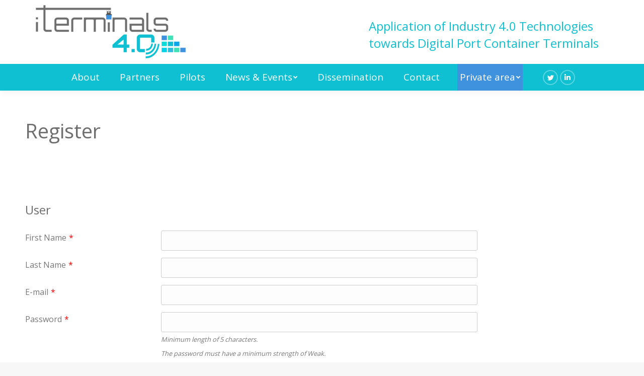

--- FILE ---
content_type: text/html; charset=UTF-8
request_url: https://iterminalsproject.eu/register/
body_size: 12047
content:
<!DOCTYPE html>
<!--[if !(IE 6) | !(IE 7) | !(IE 8)  ]><!-->
<html lang="en-US" class="no-js">
<!--<![endif]-->
<head>
	<meta charset="UTF-8" />
		<meta name="viewport" content="width=device-width, initial-scale=1, maximum-scale=1, user-scalable=0">
		<meta name="theme-color" content="#3e92de"/>	<link rel="profile" href="http://gmpg.org/xfn/11" />
	        <script type="text/javascript">
            if (/Android|webOS|iPhone|iPad|iPod|BlackBerry|IEMobile|Opera Mini/i.test(navigator.userAgent)) {
                var originalAddEventListener = EventTarget.prototype.addEventListener,
                    oldWidth = window.innerWidth;

                EventTarget.prototype.addEventListener = function (eventName, eventHandler, useCapture) {
                    if (eventName === "resize") {
                        originalAddEventListener.call(this, eventName, function (event) {
                            if (oldWidth === window.innerWidth) {
                                return;
                            }
                            else if (oldWidth !== window.innerWidth) {
                                oldWidth = window.innerWidth;
                            }
                            if (eventHandler.handleEvent) {
                                eventHandler.handleEvent.call(this, event);
                            }
                            else {
                                eventHandler.call(this, event);
                            };
                        }, useCapture);
                    }
                    else {
                        originalAddEventListener.call(this, eventName, eventHandler, useCapture);
                    };
                };
            };
        </script>
		<title>Register - iterminals 4.0</title>

<!-- This site is optimized with the Yoast SEO plugin v13.0 - https://yoast.com/wordpress/plugins/seo/ -->
<meta name="robots" content="max-snippet:-1, max-image-preview:large, max-video-preview:-1"/>
<link rel="canonical" href="https://iterminalsproject.eu/register/" />
<meta property="og:locale" content="en_US" />
<meta property="og:type" content="article" />
<meta property="og:title" content="Register - iterminals 4.0" />
<meta property="og:url" content="https://iterminalsproject.eu/register/" />
<meta property="og:site_name" content="iterminals 4.0" />
<meta name="twitter:card" content="summary_large_image" />
<meta name="twitter:title" content="Register - iterminals 4.0" />
<meta name="twitter:site" content="@iterminals" />
<meta name="twitter:creator" content="@iterminals" />
<script type='application/ld+json' class='yoast-schema-graph yoast-schema-graph--main'>{"@context":"https://schema.org","@graph":[{"@type":"Organization","@id":"https://iterminalsproject.eu/#organization","name":"iTerminals 4.0","url":"https://iterminalsproject.eu/","sameAs":["https://www.linkedin.com/groups/13748442/","https://twitter.com/iterminals"],"logo":{"@type":"ImageObject","@id":"https://iterminalsproject.eu/#logo","url":"https://iterminalsproject.eu/wp-content/uploads/2019/12/Logo-iterminals-600.png","width":600,"height":213,"caption":"iTerminals 4.0"},"image":{"@id":"https://iterminalsproject.eu/#logo"}},{"@type":"WebSite","@id":"https://iterminalsproject.eu/#website","url":"https://iterminalsproject.eu/","name":"iterminals 4.0","description":"Application ok Industry 4.0 Technologies towards Digital Port Container Terminals","publisher":{"@id":"https://iterminalsproject.eu/#organization"},"potentialAction":{"@type":"SearchAction","target":"https://iterminalsproject.eu/?s={search_term_string}","query-input":"required name=search_term_string"}},{"@type":"WebPage","@id":"https://iterminalsproject.eu/register/#webpage","url":"https://iterminalsproject.eu/register/","inLanguage":"en-US","name":"Register - iterminals 4.0","isPartOf":{"@id":"https://iterminalsproject.eu/#website"},"datePublished":"2019-12-08T11:30:20+00:00","dateModified":"2020-01-07T07:57:39+00:00"}]}</script>
<!-- / Yoast SEO plugin. -->

<link rel='dns-prefetch' href='//fonts.googleapis.com' />
<link rel='dns-prefetch' href='//s.w.org' />
<link rel="alternate" type="application/rss+xml" title="iterminals 4.0 &raquo; Feed" href="https://iterminalsproject.eu/feed/" />
<link rel="alternate" type="application/rss+xml" title="iterminals 4.0 &raquo; Comments Feed" href="https://iterminalsproject.eu/comments/feed/" />
		<script type="text/javascript">
			window._wpemojiSettings = {"baseUrl":"https:\/\/s.w.org\/images\/core\/emoji\/12.0.0-1\/72x72\/","ext":".png","svgUrl":"https:\/\/s.w.org\/images\/core\/emoji\/12.0.0-1\/svg\/","svgExt":".svg","source":{"concatemoji":"https:\/\/iterminalsproject.eu\/wp-includes\/js\/wp-emoji-release.min.js?ver=68ebf97ca86b22f3fee5d68988e926e8"}};
			!function(e,a,t){var r,n,o,i,p=a.createElement("canvas"),s=p.getContext&&p.getContext("2d");function c(e,t){var a=String.fromCharCode;s.clearRect(0,0,p.width,p.height),s.fillText(a.apply(this,e),0,0);var r=p.toDataURL();return s.clearRect(0,0,p.width,p.height),s.fillText(a.apply(this,t),0,0),r===p.toDataURL()}function l(e){if(!s||!s.fillText)return!1;switch(s.textBaseline="top",s.font="600 32px Arial",e){case"flag":return!c([127987,65039,8205,9895,65039],[127987,65039,8203,9895,65039])&&(!c([55356,56826,55356,56819],[55356,56826,8203,55356,56819])&&!c([55356,57332,56128,56423,56128,56418,56128,56421,56128,56430,56128,56423,56128,56447],[55356,57332,8203,56128,56423,8203,56128,56418,8203,56128,56421,8203,56128,56430,8203,56128,56423,8203,56128,56447]));case"emoji":return!c([55357,56424,55356,57342,8205,55358,56605,8205,55357,56424,55356,57340],[55357,56424,55356,57342,8203,55358,56605,8203,55357,56424,55356,57340])}return!1}function d(e){var t=a.createElement("script");t.src=e,t.defer=t.type="text/javascript",a.getElementsByTagName("head")[0].appendChild(t)}for(i=Array("flag","emoji"),t.supports={everything:!0,everythingExceptFlag:!0},o=0;o<i.length;o++)t.supports[i[o]]=l(i[o]),t.supports.everything=t.supports.everything&&t.supports[i[o]],"flag"!==i[o]&&(t.supports.everythingExceptFlag=t.supports.everythingExceptFlag&&t.supports[i[o]]);t.supports.everythingExceptFlag=t.supports.everythingExceptFlag&&!t.supports.flag,t.DOMReady=!1,t.readyCallback=function(){t.DOMReady=!0},t.supports.everything||(n=function(){t.readyCallback()},a.addEventListener?(a.addEventListener("DOMContentLoaded",n,!1),e.addEventListener("load",n,!1)):(e.attachEvent("onload",n),a.attachEvent("onreadystatechange",function(){"complete"===a.readyState&&t.readyCallback()})),(r=t.source||{}).concatemoji?d(r.concatemoji):r.wpemoji&&r.twemoji&&(d(r.twemoji),d(r.wpemoji)))}(window,document,window._wpemojiSettings);
		</script>
		<style type="text/css">
img.wp-smiley,
img.emoji {
	display: inline !important;
	border: none !important;
	box-shadow: none !important;
	height: 1em !important;
	width: 1em !important;
	margin: 0 .07em !important;
	vertical-align: -0.1em !important;
	background: none !important;
	padding: 0 !important;
}
</style>
	<link rel='stylesheet' id='mec-select2-style-css'  href='https://iterminalsproject.eu/wp-content/plugins/modern-events-calendar-lite/assets/packages/select2/select2.min.css?ver=6.6.12' type='text/css' media='all' />
<link rel='stylesheet' id='mec-font-icons-css'  href='https://iterminalsproject.eu/wp-content/plugins/modern-events-calendar-lite/assets/css/iconfonts.css?ver=68ebf97ca86b22f3fee5d68988e926e8' type='text/css' media='all' />
<link rel='stylesheet' id='mec-frontend-style-css'  href='https://iterminalsproject.eu/wp-content/plugins/modern-events-calendar-lite/assets/css/frontend.min.css?ver=6.6.12' type='text/css' media='all' />
<link rel='stylesheet' id='mec-tooltip-style-css'  href='https://iterminalsproject.eu/wp-content/plugins/modern-events-calendar-lite/assets/packages/tooltip/tooltip.css?ver=68ebf97ca86b22f3fee5d68988e926e8' type='text/css' media='all' />
<link rel='stylesheet' id='mec-tooltip-shadow-style-css'  href='https://iterminalsproject.eu/wp-content/plugins/modern-events-calendar-lite/assets/packages/tooltip/tooltipster-sideTip-shadow.min.css?ver=68ebf97ca86b22f3fee5d68988e926e8' type='text/css' media='all' />
<link rel='stylesheet' id='featherlight-css'  href='https://iterminalsproject.eu/wp-content/plugins/modern-events-calendar-lite/assets/packages/featherlight/featherlight.css?ver=68ebf97ca86b22f3fee5d68988e926e8' type='text/css' media='all' />
<link rel='stylesheet' id='mec-google-fonts-css'  href='//fonts.googleapis.com/css?family=Montserrat%3A400%2C700%7CRoboto%3A100%2C300%2C400%2C700&#038;ver=68ebf97ca86b22f3fee5d68988e926e8' type='text/css' media='all' />
<link rel='stylesheet' id='mec-lity-style-css'  href='https://iterminalsproject.eu/wp-content/plugins/modern-events-calendar-lite/assets/packages/lity/lity.min.css?ver=68ebf97ca86b22f3fee5d68988e926e8' type='text/css' media='all' />
<link rel='stylesheet' id='mec-general-calendar-style-css'  href='https://iterminalsproject.eu/wp-content/plugins/modern-events-calendar-lite/assets/css/mec-general-calendar.css?ver=68ebf97ca86b22f3fee5d68988e926e8' type='text/css' media='all' />
<link rel='stylesheet' id='wp-block-library-css'  href='https://iterminalsproject.eu/wp-includes/css/dist/block-library/style.min.css?ver=68ebf97ca86b22f3fee5d68988e926e8' type='text/css' media='all' />
<link rel='stylesheet' id='wp-block-library-theme-css'  href='https://iterminalsproject.eu/wp-includes/css/dist/block-library/theme.min.css?ver=68ebf97ca86b22f3fee5d68988e926e8' type='text/css' media='all' />
<link rel='stylesheet' id='contact-form-7-css'  href='https://iterminalsproject.eu/wp-content/plugins/contact-form-7/includes/css/styles.css?ver=5.1.6' type='text/css' media='all' />
<style id='contact-form-7-inline-css' type='text/css'>
.wpcf7 .wpcf7-recaptcha iframe {margin-bottom: 0;}.wpcf7 .wpcf7-recaptcha[data-align="center"] > div {margin: 0 auto;}.wpcf7 .wpcf7-recaptcha[data-align="right"] > div {margin: 0 0 0 auto;}
</style>
<link rel='stylesheet' id='ctf_styles-css'  href='https://iterminalsproject.eu/wp-content/plugins/custom-twitter-feeds/css/ctf-styles.min.css?ver=1.4.1' type='text/css' media='all' />
<link rel='stylesheet' id='dashicons-css'  href='https://iterminalsproject.eu/wp-includes/css/dashicons.min.css?ver=68ebf97ca86b22f3fee5d68988e926e8' type='text/css' media='all' />
<link rel='stylesheet' id='thickbox-css'  href='https://iterminalsproject.eu/wp-includes/js/thickbox/thickbox.css?ver=68ebf97ca86b22f3fee5d68988e926e8' type='text/css' media='all' />
<link rel='stylesheet' id='wppb-cpm-style-frontend-css'  href='https://iterminalsproject.eu/wp-content/plugins/pb-add-on-custom-profile-menus/assets/css/style-frontend.css?ver=1.0.9' type='text/css' media='all' />
<link rel='stylesheet' id='rs-plugin-settings-css'  href='https://iterminalsproject.eu/wp-content/plugins/revslider/public/assets/css/settings.css?ver=5.4.8.3' type='text/css' media='all' />
<style id='rs-plugin-settings-inline-css' type='text/css'>
#rs-demo-id {}
</style>
<link rel='stylesheet' id='dlm-frontend-css'  href='https://iterminalsproject.eu/wp-content/plugins/download-monitor/assets/css/frontend.css?ver=68ebf97ca86b22f3fee5d68988e926e8' type='text/css' media='all' />
<!--[if lt IE 9]>
<link rel='stylesheet' id='vc_lte_ie9-css'  href='https://iterminalsproject.eu/wp-content/plugins/js_composer/assets/css/vc_lte_ie9.min.css?ver=6.0.5' type='text/css' media='screen' />
<![endif]-->
<link rel='stylesheet' id='dt-web-fonts-css'  href='//fonts.googleapis.com/css?family=Roboto%3A400%2C600%2C700%7COpen+Sans%3A400%2C600%2C700%7CRoboto+Condensed%3A400%2C600%2C700&#038;ver=7.8.2' type='text/css' media='all' />
<link rel='stylesheet' id='dt-main-css'  href='https://iterminalsproject.eu/wp-content/themes/dt-the7/css/main.min.css?ver=7.8.2' type='text/css' media='all' />
<link rel='stylesheet' id='the7-font-css'  href='https://iterminalsproject.eu/wp-content/themes/dt-the7/fonts/icomoon-the7-font/icomoon-the7-font.min.css?ver=7.8.2' type='text/css' media='all' />
<link rel='stylesheet' id='the7-awesome-fonts-css'  href='https://iterminalsproject.eu/wp-content/themes/dt-the7/fonts/FontAwesome/css/all.min.css?ver=7.8.2' type='text/css' media='all' />
<link rel='stylesheet' id='dt-fontello-css'  href='https://iterminalsproject.eu/wp-content/themes/dt-the7/fonts/fontello/css/fontello.min.css?ver=7.8.2' type='text/css' media='all' />
<link rel='stylesheet' id='the7pt-static-css'  href='https://iterminalsproject.eu/wp-content/plugins/dt-the7-core/assets/css/post-type.min.css?ver=7.8.2' type='text/css' media='all' />
<link rel='stylesheet' id='dt-custom-css'  href='https://iterminalsproject.eu/wp-content/uploads/the7-css/custom.css?ver=453fe57d94ed' type='text/css' media='all' />
<link rel='stylesheet' id='dt-media-css'  href='https://iterminalsproject.eu/wp-content/uploads/the7-css/media.css?ver=453fe57d94ed' type='text/css' media='all' />
<link rel='stylesheet' id='the7-mega-menu-css'  href='https://iterminalsproject.eu/wp-content/uploads/the7-css/mega-menu.css?ver=453fe57d94ed' type='text/css' media='all' />
<link rel='stylesheet' id='the7-elements-css'  href='https://iterminalsproject.eu/wp-content/uploads/the7-css/post-type-dynamic.css?ver=453fe57d94ed' type='text/css' media='all' />
<link rel='stylesheet' id='style-css'  href='https://iterminalsproject.eu/wp-content/themes/dt-the7/style.css?ver=7.8.2' type='text/css' media='all' />
<link rel='stylesheet' id='wppb_stylesheet-css'  href='https://iterminalsproject.eu/wp-content/plugins/profile-builder-pro/assets/css/style-front-end.css?ver=3.0.6' type='text/css' media='all' />
<script type='text/javascript' src='https://iterminalsproject.eu/wp-includes/js/jquery/jquery.js?ver=1.12.4-wp'></script>
<script type='text/javascript' src='https://iterminalsproject.eu/wp-includes/js/jquery/jquery-migrate.min.js?ver=1.4.1'></script>
<script type='text/javascript' src='https://iterminalsproject.eu/wp-content/plugins/modern-events-calendar-lite/assets/js/mec-general-calendar.js?ver=6.6.12'></script>
<script type='text/javascript' src='https://iterminalsproject.eu/wp-content/plugins/modern-events-calendar-lite/assets/packages/tooltip/tooltip.js?ver=6.6.12'></script>
<script type='text/javascript'>
/* <![CDATA[ */
var mecdata = {"day":"day","days":"days","hour":"hour","hours":"hours","minute":"minute","minutes":"minutes","second":"second","seconds":"seconds","next":"Next","prev":"Prev","elementor_edit_mode":"no","recapcha_key":"","ajax_url":"https:\/\/iterminalsproject.eu\/wp-admin\/admin-ajax.php","fes_nonce":"060700ecdc","fes_thankyou_page_time":"2000","fes_upload_nonce":"d1b0e9cdf4","current_year":"2026","current_month":"01","datepicker_format":"yy-mm-dd"};
/* ]]> */
</script>
<script type='text/javascript' src='https://iterminalsproject.eu/wp-content/plugins/modern-events-calendar-lite/assets/js/frontend.js?ver=6.6.12'></script>
<script type='text/javascript' src='https://iterminalsproject.eu/wp-content/plugins/modern-events-calendar-lite/assets/js/events.js?ver=6.6.12'></script>
<script type='text/javascript' src='https://iterminalsproject.eu/wp-content/plugins/pb-add-on-custom-profile-menus/assets/js/wppb_cpm_main.js?ver=1.0.9'></script>
<script type='text/javascript' src='https://iterminalsproject.eu/wp-content/plugins/revslider/public/assets/js/jquery.themepunch.tools.min.js?ver=5.4.8.3'></script>
<script type='text/javascript' src='https://iterminalsproject.eu/wp-content/plugins/revslider/public/assets/js/jquery.themepunch.revolution.min.js?ver=5.4.8.3'></script>
<script type='text/javascript'>
/* <![CDATA[ */
var dtLocal = {"themeUrl":"https:\/\/iterminalsproject.eu\/wp-content\/themes\/dt-the7","passText":"To view this protected post, enter the password below:","moreButtonText":{"loading":"Loading...","loadMore":"Load more"},"postID":"2237","ajaxurl":"https:\/\/iterminalsproject.eu\/wp-admin\/admin-ajax.php","REST":{"baseUrl":"https:\/\/iterminalsproject.eu\/wp-json\/the7\/v1","endpoints":{"sendMail":"\/send-mail"}},"contactMessages":{"required":"One or more fields have an error. Please check and try again.","terms":"Please accept the privacy policy.","fillTheCaptchaError":"Please, fill the captcha."},"captchaSiteKey":"","ajaxNonce":"471fd70290","pageData":{"type":"page","template":"page","layout":null},"themeSettings":{"smoothScroll":"off","lazyLoading":false,"accentColor":{"mode":"solid","color":"#3e92de"},"desktopHeader":{"height":180},"floatingHeader":{"showAfter":160,"showMenu":false,"height":180,"logo":{"showLogo":true,"html":"<img class=\" preload-me\" src=\"https:\/\/iterminalsproject.eu\/wp-content\/uploads\/2019\/12\/Logo-iterminals-300.png\" srcset=\"https:\/\/iterminalsproject.eu\/wp-content\/uploads\/2019\/12\/Logo-iterminals-300.png 300w, https:\/\/iterminalsproject.eu\/wp-content\/uploads\/2019\/12\/Logo-iterminals-600.png 600w\" width=\"300\" height=\"107\"   sizes=\"300px\" alt=\"iterminals 4.0\" \/>","url":"https:\/\/iterminalsproject.eu\/"}},"topLine":{"floatingTopLine":{"logo":{"showLogo":false,"html":""}}},"mobileHeader":{"firstSwitchPoint":1100,"secondSwitchPoint":778,"firstSwitchPointHeight":70,"secondSwitchPointHeight":60},"stickyMobileHeaderFirstSwitch":{"logo":{"html":"<img class=\" preload-me\" src=\"https:\/\/iterminalsproject.eu\/wp-content\/uploads\/2019\/12\/Logo-iterminals-300.png\" srcset=\"https:\/\/iterminalsproject.eu\/wp-content\/uploads\/2019\/12\/Logo-iterminals-300.png 300w, https:\/\/iterminalsproject.eu\/wp-content\/uploads\/2019\/12\/Logo-iterminals-600.png 600w\" width=\"300\" height=\"107\"   sizes=\"300px\" alt=\"iterminals 4.0\" \/>"}},"stickyMobileHeaderSecondSwitch":{"logo":{"html":"<img class=\" preload-me\" src=\"https:\/\/iterminalsproject.eu\/wp-content\/uploads\/2019\/12\/Logo-iterminals-300.png\" srcset=\"https:\/\/iterminalsproject.eu\/wp-content\/uploads\/2019\/12\/Logo-iterminals-300.png 300w, https:\/\/iterminalsproject.eu\/wp-content\/uploads\/2019\/12\/Logo-iterminals-600.png 600w\" width=\"300\" height=\"107\"   sizes=\"300px\" alt=\"iterminals 4.0\" \/>"}},"content":{"textColor":"#777777","headerColor":"#6f6e6e"},"sidebar":{"switchPoint":990},"boxedWidth":"1340px","stripes":{"stripe1":{"textColor":"#787d85","headerColor":"#3b3f4a"},"stripe2":{"textColor":"#8b9199","headerColor":"#ffffff"},"stripe3":{"textColor":"#ffffff","headerColor":"#ffffff"}}},"VCMobileScreenWidth":"778"};
var dtShare = {"shareButtonText":{"facebook":"Share on Facebook","twitter":"Tweet","pinterest":"Pin it","linkedin":"Share on Linkedin","whatsapp":"Share on Whatsapp"},"overlayOpacity":"80"};
/* ]]> */
</script>
<script type='text/javascript' src='https://iterminalsproject.eu/wp-content/themes/dt-the7/js/above-the-fold.min.js?ver=7.8.2'></script>
<link rel='https://api.w.org/' href='https://iterminalsproject.eu/wp-json/' />
<link rel="EditURI" type="application/rsd+xml" title="RSD" href="https://iterminalsproject.eu/xmlrpc.php?rsd" />
<link rel="wlwmanifest" type="application/wlwmanifest+xml" href="https://iterminalsproject.eu/wp-includes/wlwmanifest.xml" /> 

<link rel='shortlink' href='https://iterminalsproject.eu/?p=2237' />
<link rel="alternate" type="application/json+oembed" href="https://iterminalsproject.eu/wp-json/oembed/1.0/embed?url=https%3A%2F%2Fiterminalsproject.eu%2Fregister%2F" />
<link rel="alternate" type="text/xml+oembed" href="https://iterminalsproject.eu/wp-json/oembed/1.0/embed?url=https%3A%2F%2Fiterminalsproject.eu%2Fregister%2F&#038;format=xml" />
<meta name="generator" content="Powered by WPBakery Page Builder - drag and drop page builder for WordPress."/>
<meta name="generator" content="Powered by Slider Revolution 5.4.8.3 - responsive, Mobile-Friendly Slider Plugin for WordPress with comfortable drag and drop interface." />
<link rel="icon" href="https://iterminalsproject.eu/wp-content/uploads/2019/12/favicon16.png" type="image/png" sizes="16x16"/><link rel="icon" href="https://iterminalsproject.eu/wp-content/uploads/2019/12/favicon32.png" type="image/png" sizes="32x32"/><script type="text/javascript">function setREVStartSize(e){									
						try{ e.c=jQuery(e.c);var i=jQuery(window).width(),t=9999,r=0,n=0,l=0,f=0,s=0,h=0;
							if(e.responsiveLevels&&(jQuery.each(e.responsiveLevels,function(e,f){f>i&&(t=r=f,l=e),i>f&&f>r&&(r=f,n=e)}),t>r&&(l=n)),f=e.gridheight[l]||e.gridheight[0]||e.gridheight,s=e.gridwidth[l]||e.gridwidth[0]||e.gridwidth,h=i/s,h=h>1?1:h,f=Math.round(h*f),"fullscreen"==e.sliderLayout){var u=(e.c.width(),jQuery(window).height());if(void 0!=e.fullScreenOffsetContainer){var c=e.fullScreenOffsetContainer.split(",");if (c) jQuery.each(c,function(e,i){u=jQuery(i).length>0?u-jQuery(i).outerHeight(!0):u}),e.fullScreenOffset.split("%").length>1&&void 0!=e.fullScreenOffset&&e.fullScreenOffset.length>0?u-=jQuery(window).height()*parseInt(e.fullScreenOffset,0)/100:void 0!=e.fullScreenOffset&&e.fullScreenOffset.length>0&&(u-=parseInt(e.fullScreenOffset,0))}f=u}else void 0!=e.minHeight&&f<e.minHeight&&(f=e.minHeight);e.c.closest(".rev_slider_wrapper").css({height:f})					
						}catch(d){console.log("Failure at Presize of Slider:"+d)}						
					};</script>
<noscript><style> .wpb_animate_when_almost_visible { opacity: 1; }</style></noscript><!-- Global site tag (gtag.js) - Google Analytics -->
<script async src="https://www.googletagmanager.com/gtag/js?id=UA-155986559-1"></script>
<script>
  window.dataLayer = window.dataLayer || [];
  function gtag(){dataLayer.push(arguments);}
  gtag('js', new Date());

  gtag('config', 'UA-155986559-1');
</script>
<style id='the7-custom-inline-css' type='text/css'>
.alignfull {
  margin-top: calc(2 * 1rem);
  margin-right: 0;
  margin-bottom: calc(2 * 1rem);
  margin-left: 0;
  max-width: 100%;
}

.wp-block-image.alignfull img {
  width: 100vw;
  margin-left: auto;
  margin-right: auto;
}

</style>
</head>
<body class="page-template-default page page-id-2237 wp-embed-responsive the7-core-ver-2.2.0 dt-responsive-on srcset-enabled btn-flat custom-btn-color custom-btn-hover-color sticky-mobile-header top-header first-switch-logo-left first-switch-menu-right second-switch-logo-left second-switch-menu-right right-mobile-menu layzr-loading-on inline-message-style dt-fa-compatibility the7-ver-7.8.2 wpb-js-composer js-comp-ver-6.0.5 vc_responsive">
<!-- The7 7.8.2 -->

<div id="page" >
	<a class="skip-link screen-reader-text" href="#content">Skip to content</a>

<div class="masthead classic-header center bg-behind-menu widgets full-height shadow-decoration medium-mobile-menu-icon dt-parent-menu-clickable"  role="banner">

	<div class="top-bar top-bar-empty top-bar-line-hide">
	<div class="top-bar-bg" ></div>
	<div class="mini-widgets left-widgets"></div><div class="mini-widgets right-widgets"></div></div>

	<header class="header-bar">

		<div class="branding">
	<div id="site-title" class="assistive-text">iterminals 4.0</div>
	<div id="site-description" class="assistive-text">Application ok Industry 4.0 Technologies towards Digital Port Container Terminals</div>
	<a class="same-logo" href="https://iterminalsproject.eu/"><img class=" preload-me" src="https://iterminalsproject.eu/wp-content/uploads/2019/12/Logo-iterminals-300.png" srcset="https://iterminalsproject.eu/wp-content/uploads/2019/12/Logo-iterminals-300.png 300w, https://iterminalsproject.eu/wp-content/uploads/2019/12/Logo-iterminals-600.png 600w" width="300" height="107"   sizes="300px" alt="iterminals 4.0" /></a><div class="mini-widgets"></div><div class="mini-widgets"><div class="text-area show-on-desktop near-logo-first-switch in-menu-second-switch"><h4><span style="color: #0fc0d2;">Application of Industry 4.0 Technologies</span><br />
<span style="color: #0fc0d2;">towards Digital Port Container Terminals</span></h4>
</div></div></div>

		<nav class="navigation">

			<ul id="primary-menu" class="main-nav bg-outline-decoration hover-bg-decoration active-bg-decoration level-arrows-on outside-item-remove-margin" role="navigation"><li class="menu-item menu-item-type-post_type menu-item-object-page menu-item-2142 first"><a href='https://iterminalsproject.eu/about/' data-level='1'><span class="menu-item-text"><span class="menu-text">About</span></span></a></li> <li class="menu-item menu-item-type-post_type menu-item-object-page menu-item-2152"><a href='https://iterminalsproject.eu/partners/' data-level='1'><span class="menu-item-text"><span class="menu-text">Partners</span></span></a></li> <li class="menu-item menu-item-type-post_type menu-item-object-page menu-item-2191"><a href='https://iterminalsproject.eu/pilots/' data-level='1'><span class="menu-item-text"><span class="menu-text">Pilots</span></span></a></li> <li class="menu-item menu-item-type-custom menu-item-object-custom menu-item-has-children menu-item-2309 has-children"><a data-level='1'><span class="menu-item-text"><span class="menu-text">News &#038; Events</span></span></a><ul class="sub-nav level-arrows-on"><li class="menu-item menu-item-type-post_type menu-item-object-page menu-item-2216 first"><a href='https://iterminalsproject.eu/news/' data-level='2'><span class="menu-item-text"><span class="menu-text">News</span></span></a></li> <li class="menu-item menu-item-type-custom menu-item-object-custom menu-item-2470"><a href='https://iterminalsproject.eu/events/final-project-conference/' data-level='2'><span class="menu-item-text"><span class="menu-text">Event &#8211; Final Project Conference</span></span></a></li> </ul></li> <li class="menu-item menu-item-type-post_type menu-item-object-page menu-item-2227"><a href='https://iterminalsproject.eu/dissemination/' data-level='1'><span class="menu-item-text"><span class="menu-text">Dissemination</span></span></a></li> <li class="menu-item menu-item-type-post_type menu-item-object-page menu-item-2226"><a href='https://iterminalsproject.eu/contact/' data-level='1'><span class="menu-item-text"><span class="menu-text">Contact</span></span></a></li> <li class="menu-item menu-item-type-custom menu-item-object-custom current-menu-ancestor current-menu-parent menu-item-has-children menu-item-2053 act has-children"><a data-level='1'><span class="menu-item-text"><span class="menu-text">Private area</span></span></a><ul class="sub-nav level-arrows-on"><li class="menu-item menu-item-type-post_type menu-item-object-page menu-item-2274 first"><a href='https://iterminalsproject.eu/log-in/' data-level='2'><span class="menu-item-text"><span class="menu-text">Log In</span></span></a></li> <li class="menu-item menu-item-type-post_type menu-item-object-page current-menu-item page_item page-item-2237 current_page_item menu-item-2354 act"><a href='https://iterminalsproject.eu/register/' data-level='2'><span class="menu-item-text"><span class="menu-text">Register</span></span></a></li> </ul></li> </ul>
			<div class="mini-widgets"><div class="soc-ico show-on-desktop in-top-bar-right in-menu-second-switch disabled-bg custom-border border-on hover-custom-bg hover-disabled-border  hover-border-off"><a title="Twitter" href="https://twitter.com/iterminals" target="_blank" class="twitter"><span class="soc-font-icon"></span><span class="screen-reader-text">Twitter</span></a><a title="Linkedin" href="https://www.linkedin.com/groups/13748442/" target="_blank" class="linkedin"><span class="soc-font-icon"></span><span class="screen-reader-text">Linkedin</span></a></div></div>
		</nav>

	</header>

</div>
<div class='dt-close-mobile-menu-icon'><span></span></div>
<div class='dt-mobile-header'>
	<ul id="mobile-menu" class="mobile-main-nav" role="navigation">
		<li class="menu-item menu-item-type-post_type menu-item-object-page menu-item-2142 first"><a href='https://iterminalsproject.eu/about/' data-level='1'><span class="menu-item-text"><span class="menu-text">About</span></span></a></li> <li class="menu-item menu-item-type-post_type menu-item-object-page menu-item-2152"><a href='https://iterminalsproject.eu/partners/' data-level='1'><span class="menu-item-text"><span class="menu-text">Partners</span></span></a></li> <li class="menu-item menu-item-type-post_type menu-item-object-page menu-item-2191"><a href='https://iterminalsproject.eu/pilots/' data-level='1'><span class="menu-item-text"><span class="menu-text">Pilots</span></span></a></li> <li class="menu-item menu-item-type-custom menu-item-object-custom menu-item-has-children menu-item-2309 has-children"><a data-level='1'><span class="menu-item-text"><span class="menu-text">News &#038; Events</span></span></a><ul class="sub-nav level-arrows-on"><li class="menu-item menu-item-type-post_type menu-item-object-page menu-item-2216 first"><a href='https://iterminalsproject.eu/news/' data-level='2'><span class="menu-item-text"><span class="menu-text">News</span></span></a></li> <li class="menu-item menu-item-type-custom menu-item-object-custom menu-item-2470"><a href='https://iterminalsproject.eu/events/final-project-conference/' data-level='2'><span class="menu-item-text"><span class="menu-text">Event &#8211; Final Project Conference</span></span></a></li> </ul></li> <li class="menu-item menu-item-type-post_type menu-item-object-page menu-item-2227"><a href='https://iterminalsproject.eu/dissemination/' data-level='1'><span class="menu-item-text"><span class="menu-text">Dissemination</span></span></a></li> <li class="menu-item menu-item-type-post_type menu-item-object-page menu-item-2226"><a href='https://iterminalsproject.eu/contact/' data-level='1'><span class="menu-item-text"><span class="menu-text">Contact</span></span></a></li> <li class="menu-item menu-item-type-custom menu-item-object-custom current-menu-ancestor current-menu-parent menu-item-has-children menu-item-2053 act has-children"><a data-level='1'><span class="menu-item-text"><span class="menu-text">Private area</span></span></a><ul class="sub-nav level-arrows-on"><li class="menu-item menu-item-type-post_type menu-item-object-page menu-item-2274 first"><a href='https://iterminalsproject.eu/log-in/' data-level='2'><span class="menu-item-text"><span class="menu-text">Log In</span></span></a></li> <li class="menu-item menu-item-type-post_type menu-item-object-page current-menu-item page_item page-item-2237 current_page_item menu-item-2354 act"><a href='https://iterminalsproject.eu/register/' data-level='2'><span class="menu-item-text"><span class="menu-text">Register</span></span></a></li> </ul></li> 	</ul>
	<div class='mobile-mini-widgets-in-menu'></div>
</div>

		<div class="page-title content-left solid-bg breadcrumbs-off breadcrumbs-mobile-off page-title-responsive-enabled">
			<div class="wf-wrap">

				<div class="page-title-head hgroup"><h1 >Register</h1></div>			</div>
		</div>

		

<div id="main" class="sidebar-none sidebar-divider-vertical"  >

	
	<div class="main-gradient"></div>
	<div class="wf-wrap">
	<div class="wf-container-main">

	


	<div id="content" class="content" role="main">

		        <form enctype="multipart/form-data" method="post" id="wppb-register-user" class="wppb-user-forms wppb-register-user wppb-user-logged-out" action="https://iterminalsproject.eu/register/#wppb_form_general_message">
			<ul><li class="wppb-form-field wppb-default-name-heading" id="wppb-form-element-1"><h4>User</h4><span class="wppb-description-delimiter "></span></li><li class="wppb-form-field wppb-default-first-name" id="wppb-form-element-3">
			<label for="first_name">First Name<span class="wppb-required" title="This field is required">*</span></label>
			<input class="text-input default_field_firstname " name="first_name" maxlength="70" type="text" id="first_name" value=""  required  /></li><li class="wppb-form-field wppb-default-last-name" id="wppb-form-element-4">
			<label for="last_name">Last Name<span class="wppb-required" title="This field is required">*</span></label>
			<input class="text-input default_field_lastname " name="last_name" maxlength="70" type="text" id="last_name" value=""  required /></li><li class="wppb-form-field wppb-default-e-mail" id="wppb-form-element-8">
			<label for="email">E-mail<span class="wppb-required" title="This field is required">*</span></label>
			<input class="text-input default_field_email " name="email" maxlength="70" type="email" id="email" value=""  required  /></li><li class="wppb-form-field wppb-default-password" id="wppb-form-element-15">
			<label for="passw1">Password<span class="wppb-required" title="This field is required">*</span></label>
			<input class="text-input " name="passw1" maxlength="70" type="password" id="passw1" value="" autocomplete="off"  required /><span class="wppb-description-delimiter">Minimum length of 5 characters. <br>The password must have a minimum strength of Weak.</span><span id="pass-strength-result">Strength indicator</span>
        <input type="hidden" value="" name="wppb_password_strength" id="wppb_password_strength"/></li><li class="wppb-form-field wppb-default-repeat-password" id="wppb-form-element-16">
			<label for="passw2">Repeat Password<span class="wppb-required" title="This field is required">*</span></label>
			<input class="text-input " name="passw2" maxlength="70" type="password" id="passw2" value="" autocomplete="off"  required /></li><li class="wppb-form-field wppb-default-display-name-publicly-as" id="wppb-form-element-6"></li><li class="wppb-form-field wppb-default-contact-info-heading" id="wppb-form-element-7"><h4>User Info</h4><span class="wppb-description-delimiter "></span></li><li class="wppb-form-field wppb-input" id="wppb-form-element-17">
				<label for="pb_company">Company<span class="wppb-required" title="This field is required">*</span></label>
				<input class="extra_field_input " name="pb_company" maxlength="70" type="text" id="pb_company" value=""  required /></li><li class="wppb-form-field wppb-input" id="wppb-form-element-18">
				<label for="pb_position">Position<span class="wppb-required" title="This field is required">*</span></label>
				<input class="extra_field_input " name="pb_position" maxlength="70" type="text" id="pb_position" value=""  required /></li><li class="wppb-form-field wppb-gdpr-checkbox wppb-checkbox" id="wppb-form-element-19">
				<label for="user_consent_gdpr">
				<input value="agree" name="user_consent_gdpr" id="user_consent_gdpr" type="checkbox" class="custom_field_gdpr"  required   />I allow the website to collect and store the data I submit through this form.<span class="wppb-required" title="This field is required">*</span></label></li><li class="wppb-form-field wppb-recaptcha" id="wppb-form-element-20"><label for="recaptcha_response_field"><span class="wppb-required" title="This field is required">*</span></label><div id="wppb-recaptcha-element-pb_register1" class="wppb-recaptcha-element "></div></li></ul><ul><li class="wppb-form-field wppb-send-credentials-checkbox"><label for="send_credentials_via_email"><input id="send_credentials_via_email" type="checkbox" name="send_credentials_via_email" value="sending"/>Send these credentials via email.</label></li></ul>			<p class="form-submit"  >
				                				<input name="register" type="submit" id="register" class="submit button" value="Register" />
                				<input name="action" type="hidden" id="action" value="register" />
				<input name="form_name" type="hidden" id="form_name" value="unspecified" />
				<input type="hidden" name="wppb_referer_url" value=""/>			</p><!-- .form-submit -->
			<input type="hidden" id="register_unspecified_nonce_field" name="register_unspecified_nonce_field" value="825b7f188e" /><input type="hidden" name="_wp_http_referer" value="/register/" />		</form>
		

	</div><!-- #content -->

	


			</div><!-- .wf-container -->
		</div><!-- .wf-wrap -->

	
	</div><!-- #main -->

	

	
	<!-- !Footer -->
	<footer id="footer" class="footer solid-bg">

		
			<div class="wf-wrap">
				<div class="wf-container-footer">
					<div class="wf-container">
						<section id="custom_html-2" class="widget_text widget widget_custom_html wf-cell wf-1-3"><div class="textwidget custom-html-widget"><img class="alignnone size-full wp-image-2613" src="https://iterminalsproject.eu/wp-content/uploads/2019/12/Logo-iterminals-250-white.png" alt="" width="250" height="89" />
<img class="alignnone size-medium wp-image-2617" src="https://iterminalsproject.eu/wp-content/uploads/2019/12/en_horizontal_cef_logo_2-300-300x42.png" alt="" width="300" height="42" /></div></section><section id="presscore-custom-menu-one-3" class="widget widget_presscore-custom-menu-one wf-cell wf-1-3"><ul class="custom-menu dividers-on show-arrow"><li class="menu-item menu-item-type-post_type menu-item-object-page menu-item-home menu-item-2134 first"><a href="https://iterminalsproject.eu/">Home</a></li><li class="menu-item menu-item-type-post_type menu-item-object-page menu-item-2304"><a href="https://iterminalsproject.eu/contact/">Contact</a></li><li class="menu-item menu-item-type-post_type menu-item-object-page menu-item-2434"><a href="https://iterminalsproject.eu/log-in/">Private Area</a></li></ul></section><section id="custom_html-3" class="widget_text widget widget_custom_html wf-cell wf-1-3"><div class="textwidget custom-html-widget"><img class="alignnone size-full wp-image-2612" src="https://iterminalsproject.eu/wp-content/uploads/2019/12/logo_FV_HRZ_150x40.png" alt="" width="150" height="40" />
<br>
Phone: +34 96 393 94 00
<br>
<a href="http://www.fundacion.valenciaport.com/" target="_blank" rel="noopener noreferrer">www.fundacion.valenciaport.com</a></div></section>					</div><!-- .wf-container -->
				</div><!-- .wf-container-footer -->
			</div><!-- .wf-wrap -->

			
<!-- !Bottom-bar -->
<div id="bottom-bar" class="solid-bg logo-left" role="contentinfo">
    <div class="wf-wrap">
        <div class="wf-container-bottom">

			
                <div class="wf-float-left">

					 © Copyright - iTerminals 4.0 All rights reserved | <a href="https://andanasolutions.com/" target="_blank" rel="noopener">Design web by <span style="font-family: terminal, monaco, monospace;">_a</span></a>


                </div>

			
            <div class="wf-float-right">

				<div class="bottom-text-block"><p><a href="https://iterminalsproject.eu/legal-policy/" target="_blank" rel="noopener">Legal Policy</a> | <a href="https://iterminalsproject.eu/privacy-policy/" target="_blank" rel="noopener">Privacy Policy</a> | <a href="https://iterminalsproject.eu/cookies-policy/" target="_blank" rel="noopener">Cookies Policy</a></p>
</div>
            </div>

        </div><!-- .wf-container-bottom -->
    </div><!-- .wf-wrap -->
</div><!-- #bottom-bar -->
	</footer><!-- #footer -->


	<a href="#" class="scroll-top"><span class="screen-reader-text">Go to Top</span></a>

</div><!-- #page -->

<script type='text/javascript' src='https://iterminalsproject.eu/wp-content/themes/dt-the7/js/main.min.js?ver=7.8.2'></script>
<script type='text/javascript' src='https://iterminalsproject.eu/wp-includes/js/jquery/ui/core.min.js?ver=1.11.4'></script>
<script type='text/javascript' src='https://iterminalsproject.eu/wp-includes/js/jquery/ui/datepicker.min.js?ver=1.11.4'></script>
<script type='text/javascript'>
jQuery(document).ready(function(jQuery){jQuery.datepicker.setDefaults({"closeText":"Close","currentText":"Today","monthNames":["January","February","March","April","May","June","July","August","September","October","November","December"],"monthNamesShort":["Jan","Feb","Mar","Apr","May","Jun","Jul","Aug","Sep","Oct","Nov","Dec"],"nextText":"Next","prevText":"Previous","dayNames":["Sunday","Monday","Tuesday","Wednesday","Thursday","Friday","Saturday"],"dayNamesShort":["Sun","Mon","Tue","Wed","Thu","Fri","Sat"],"dayNamesMin":["S","M","T","W","T","F","S"],"dateFormat":"MM d, yy","firstDay":1,"isRTL":false});});
</script>
<script type='text/javascript' src='https://iterminalsproject.eu/wp-content/plugins/modern-events-calendar-lite/assets/js/jquery.typewatch.js?ver=6.6.12'></script>
<script type='text/javascript' src='https://iterminalsproject.eu/wp-content/plugins/modern-events-calendar-lite/assets/packages/featherlight/featherlight.js?ver=6.6.12'></script>
<script type='text/javascript' src='https://iterminalsproject.eu/wp-content/plugins/modern-events-calendar-lite/assets/packages/select2/select2.full.min.js?ver=6.6.12'></script>
<script type='text/javascript' src='https://iterminalsproject.eu/wp-content/plugins/modern-events-calendar-lite/assets/packages/lity/lity.min.js?ver=6.6.12'></script>
<script type='text/javascript' src='https://iterminalsproject.eu/wp-content/plugins/modern-events-calendar-lite/assets/packages/colorbrightness/colorbrightness.min.js?ver=6.6.12'></script>
<script type='text/javascript' src='https://iterminalsproject.eu/wp-content/plugins/modern-events-calendar-lite/assets/packages/owl-carousel/owl.carousel.min.js?ver=6.6.12'></script>
<script type='text/javascript'>
/* <![CDATA[ */
var wpcf7 = {"apiSettings":{"root":"https:\/\/iterminalsproject.eu\/wp-json\/contact-form-7\/v1","namespace":"contact-form-7\/v1"}};
/* ]]> */
</script>
<script type='text/javascript' src='https://iterminalsproject.eu/wp-content/plugins/contact-form-7/includes/js/scripts.js?ver=5.1.6'></script>
<script type='text/javascript'>
/* <![CDATA[ */
var thickboxL10n = {"next":"Next >","prev":"< Prev","image":"Image","of":"of","close":"Close","noiframes":"This feature requires inline frames. You have iframes disabled or your browser does not support them.","loadingAnimation":"https:\/\/iterminalsproject.eu\/wp-includes\/js\/thickbox\/loadingAnimation.gif"};
/* ]]> */
</script>
<script type='text/javascript' src='https://iterminalsproject.eu/wp-includes/js/thickbox/thickbox.js?ver=3.1-20121105'></script>
<script type='text/javascript' src='https://iterminalsproject.eu/wp-includes/js/wp-embed.min.js?ver=68ebf97ca86b22f3fee5d68988e926e8'></script>
<script type='text/javascript' src='https://iterminalsproject.eu/wp-content/plugins/profile-builder-pro/assets/js/script-front-end.js?ver=3.0.6'></script>
<script type='text/javascript'>
/* <![CDATA[ */
var _zxcvbnSettings = {"src":"https:\/\/iterminalsproject.eu\/wp-includes\/js\/zxcvbn.min.js"};
/* ]]> */
</script>
<script type='text/javascript' src='https://iterminalsproject.eu/wp-includes/js/zxcvbn-async.min.js?ver=1.0'></script>
<script type='text/javascript'>
/* <![CDATA[ */
var pwsL10n = {"unknown":"Password strength unknown","short":"Very weak","bad":"Weak","good":"Medium","strong":"Strong","mismatch":"Mismatch"};
/* ]]> */
</script>
<script type='text/javascript' src='https://iterminalsproject.eu/wp-admin/js/password-strength-meter.min.js?ver=68ebf97ca86b22f3fee5d68988e926e8'></script>
		<script type="text/javascript">
			jQuery(document).on( "wppbAddRequiredAttributeEvent", wppbAddRequired );
			function wppbAddRequired(event) {
				var element = wppbEventTargetRequiredElement( event.target );
				if( jQuery( element ).attr( "wppb_cf_temprequired" ) ){
					jQuery( element  ).removeAttr( "wppb_cf_temprequired" );
					jQuery( element  ).attr( "required", "required" );
				}
			}

			jQuery(document).on( "wppbRemoveRequiredAttributeEvent", wppbRemoveRequired );
			function wppbRemoveRequired(event) {
				var element = wppbEventTargetRequiredElement( event.target );
				if ( jQuery( element ).attr( "required" ) ) {
					jQuery( element ).removeAttr( "required" );
					jQuery( element ).attr( "wppb_cf_temprequired", "wppb_cf_temprequired" );
				}
			}

			jQuery(document).on( "wppbToggleRequiredAttributeEvent", wppbToggleRequired );
			function wppbToggleRequired(event) {
				if ( jQuery( event.target ).attr( "required" ) ) {
					jQuery( event.target ).removeAttr( "required" );
					jQuery( event.target ).attr( "wppb_cf_temprequired", "wppb_cf_temprequired" );
				}else if( jQuery( event.target ).attr( "wppb_cf_temprequired" ) ){
					jQuery( event.target ).removeAttr( "wppb_cf_temprequired" );
					jQuery( event.target ).attr( "required", "required" );
				}
			}

			function wppbEventTargetRequiredElement( htmlElement ){
				if ( htmlElement.nodeName == "OPTION" ){
					// <option> is the target element, so we need to get the parent <select>, in order to apply the required attribute
					return htmlElement.parentElement;
				}else{
					return htmlElement;
				}
			}

		</script>
		<script type="text/javascript">
						function wppbHideActions( liElement ){
							jQuery( "input[type='text'], input[type='email'], input[type='number'], input[type='hidden'], textarea, select option, input[type='checkbox'], input[type='radio'], input[type='url']", jQuery( liElement ) ).each( function(){
								/* do this for cascading conditional fields meaning if a field is hidden and another field is dependent on it than hide it as well */
								if( jQuery( this )[0].hasAttribute("value") ){
									jQuery( this ).attr( "conditional-value", jQuery( this ).attr("value") );
									jQuery( this ).removeAttr("value");
									jQuery( this ).trigger("change");
								}
								else{
									jQuery( this ).attr( "conditional-value", jQuery( this ).text() );
									jQuery( this ).trigger("change");
								}
								
								/* we do this so we do not send them in $_POST so we do not change their value */
								/* the repeater field hidden count needs to be in the $_POST */
								// for select the name attribute is on the parent not the option tag
								if( jQuery( this ).is("option") )
									current = jQuery( this ).parent();
								else
									current = jQuery( this );									
								if( typeof current[0] != "undefined" && current[0].hasAttribute("name") && current.attr("name").substring(0, 20) != "wppb_repeater_field_" ){
									current.attr( "conditional-name", current.attr("name") );
									current.removeAttr("name");
								}
								
								// Trigger a custom event that will remove the HTML attribute -required- for hidden fields. This is necessary for browsers to allow form submission.
								jQuery( this ).trigger( "wppbRemoveRequiredAttributeEvent" );
							} )
						}
						function wppbShowActions( liElement ){
							jQuery( "input[type='text'], input[type='email'], input[type='number'], input[type='hidden'], textarea, select option, input[type='checkbox'], input[type='radio'], input[type='url']", jQuery( liElement ) ).each( function(){
								if( jQuery( this )[0].hasAttribute("conditional-value") ){
									jQuery( this ).attr( "value", jQuery( this ).attr("conditional-value") );
									jQuery( this ).removeAttr("conditional-value");
									jQuery( this ).trigger("change");

									// Trigger a custom event that will add the HTML attribute -required- back again, for previously hidden fields.
									jQuery( this ).trigger( "wppbAddRequiredAttributeEvent" );
								}
								
								// for select the name attribute is on the parent not the option tag
								if( jQuery( this ).is("option") )
									current = jQuery( this ).parent();
								else
									current = jQuery( this );
								if( current[0].hasAttribute("conditional-name") ){
									current.attr( "name", current.attr("conditional-name") );
									current.removeAttr("conditional-name");
								}
							} )
						}
					 </script>            <script type="text/javascript">
                function check_pass_strength() {
                    var pass1 = jQuery('#passw1').val(), pass2 = jQuery('#passw2').val(), strength;

                    jQuery('#pass-strength-result').removeClass('short bad good strong');
                    if ( ! pass1 ) {
                        jQuery('#pass-strength-result').html( pwsL10n.empty );
                        return;
                    }

                    strength = wp.passwordStrength.meter( pass1, wp.passwordStrength.userInputBlacklist(), pass2 );

                    switch ( strength ) {
                        case 2:
                            jQuery('#pass-strength-result').addClass('bad').html( pwsL10n.bad );
                            jQuery('#wppb_password_strength').val('bad');
                            break;
                        case 3:
                            jQuery('#pass-strength-result').addClass('good').html( pwsL10n.good );
                            jQuery('#wppb_password_strength').val('good');
                            break;
                        case 4:
                            jQuery('#pass-strength-result').addClass('strong').html( pwsL10n.strong );
                            jQuery('#wppb_password_strength').val('strong');
                            break;
                        case 5:
                            jQuery('#pass-strength-result').addClass('short').html( pwsL10n.mismatch );
                            jQuery('#wppb_password_strength').val('short');
                            break;
                        default:
                            jQuery('#pass-strength-result').addClass('short').html( pwsL10n['short'] );
                            jQuery('#wppb_password_strength').val('short');
                    }
                }
                jQuery( document ).ready( function() {
                    // Binding to trigger checkPasswordStrength
                    jQuery('#passw1').val('').keyup( check_pass_strength );
                    jQuery('#passw2').val('').keyup( check_pass_strength );
                    jQuery('#pass-strength-result').show();
                });
            </script>
        <script>        
        var wppbRecaptchaCallback = function() {
            if( typeof window.wppbRecaptchaCallbackExecuted == "undefined" ){//see if we executed this before
                jQuery(".wppb-recaptcha-element").each(function(){
                    recID = grecaptcha.render( jQuery(this).attr("id"), {
                        "sitekey" : "6Lerl8YUAAAAAKOXTBwnlv2LTBq3hsDfuNDlEMmj",                        
                        "error-callback": wppbRecaptchaInitializationError,
                                                
                     });                 
                });
                window.wppbRecaptchaCallbackExecuted = true;//we use this to make sure we only run the callback once
            }
        };
        
        /* the callback function for when the captcha does not load propperly, maybe network problem or wrong keys  */
        function wppbRecaptchaInitializationError(){            
            window.wppbRecaptchaInitError = true;
            //add a captcha field so we do not just let the form submit if we do not have a captcha response
            jQuery( ".wppb-recaptcha-element" ).after('<input type="hidden" id="wppb_recaptcha_load_error" name="wppb_recaptcha_load_error" value="702751b95a" />');
        }
        
        /* compatibility with other plugins that may include recaptcha with an onload callback. if their script loads first then our callback will not execute so call it explicitly  */        
        jQuery( window ).on( "load", function() {
            wppbRecaptchaCallback();
        });
    </script><script src="https://www.google.com/recaptcha/api.js?onload=wppbRecaptchaCallback&render=explicit" async defer></script>
<div class="pswp" tabindex="-1" role="dialog" aria-hidden="true">
	<div class="pswp__bg"></div>
	<div class="pswp__scroll-wrap">
		<div class="pswp__container">
			<div class="pswp__item"></div>
			<div class="pswp__item"></div>
			<div class="pswp__item"></div>
		</div>
		<div class="pswp__ui pswp__ui--hidden">
			<div class="pswp__top-bar">
				<div class="pswp__counter"></div>
				<button class="pswp__button pswp__button--close" title="Close (Esc)"></button>
				<button class="pswp__button pswp__button--share" title="Share"></button>
				<button class="pswp__button pswp__button--fs" title="Toggle fullscreen"></button>
				<button class="pswp__button pswp__button--zoom" title="Zoom in/out"></button>
				<div class="pswp__preloader">
					<div class="pswp__preloader__icn">
						<div class="pswp__preloader__cut">
							<div class="pswp__preloader__donut"></div>
						</div>
					</div>
				</div>
			</div>
			<div class="pswp__share-modal pswp__share-modal--hidden pswp__single-tap">
				<div class="pswp__share-tooltip"></div> 
			</div>
			<button class="pswp__button pswp__button--arrow--left" title="Previous (arrow left)">
			</button>
			<button class="pswp__button pswp__button--arrow--right" title="Next (arrow right)">
			</button>
			<div class="pswp__caption">
				<div class="pswp__caption__center"></div>
			</div>
		</div>
	</div>
</div>
</body>
</html>


--- FILE ---
content_type: text/html; charset=utf-8
request_url: https://www.google.com/recaptcha/api2/anchor?ar=1&k=6Lerl8YUAAAAAKOXTBwnlv2LTBq3hsDfuNDlEMmj&co=aHR0cHM6Ly9pdGVybWluYWxzcHJvamVjdC5ldTo0NDM.&hl=en&v=9TiwnJFHeuIw_s0wSd3fiKfN&size=normal&anchor-ms=20000&execute-ms=30000&cb=rw8o4tnbedmg
body_size: 48705
content:
<!DOCTYPE HTML><html dir="ltr" lang="en"><head><meta http-equiv="Content-Type" content="text/html; charset=UTF-8">
<meta http-equiv="X-UA-Compatible" content="IE=edge">
<title>reCAPTCHA</title>
<style type="text/css">
/* cyrillic-ext */
@font-face {
  font-family: 'Roboto';
  font-style: normal;
  font-weight: 400;
  font-stretch: 100%;
  src: url(//fonts.gstatic.com/s/roboto/v48/KFO7CnqEu92Fr1ME7kSn66aGLdTylUAMa3GUBHMdazTgWw.woff2) format('woff2');
  unicode-range: U+0460-052F, U+1C80-1C8A, U+20B4, U+2DE0-2DFF, U+A640-A69F, U+FE2E-FE2F;
}
/* cyrillic */
@font-face {
  font-family: 'Roboto';
  font-style: normal;
  font-weight: 400;
  font-stretch: 100%;
  src: url(//fonts.gstatic.com/s/roboto/v48/KFO7CnqEu92Fr1ME7kSn66aGLdTylUAMa3iUBHMdazTgWw.woff2) format('woff2');
  unicode-range: U+0301, U+0400-045F, U+0490-0491, U+04B0-04B1, U+2116;
}
/* greek-ext */
@font-face {
  font-family: 'Roboto';
  font-style: normal;
  font-weight: 400;
  font-stretch: 100%;
  src: url(//fonts.gstatic.com/s/roboto/v48/KFO7CnqEu92Fr1ME7kSn66aGLdTylUAMa3CUBHMdazTgWw.woff2) format('woff2');
  unicode-range: U+1F00-1FFF;
}
/* greek */
@font-face {
  font-family: 'Roboto';
  font-style: normal;
  font-weight: 400;
  font-stretch: 100%;
  src: url(//fonts.gstatic.com/s/roboto/v48/KFO7CnqEu92Fr1ME7kSn66aGLdTylUAMa3-UBHMdazTgWw.woff2) format('woff2');
  unicode-range: U+0370-0377, U+037A-037F, U+0384-038A, U+038C, U+038E-03A1, U+03A3-03FF;
}
/* math */
@font-face {
  font-family: 'Roboto';
  font-style: normal;
  font-weight: 400;
  font-stretch: 100%;
  src: url(//fonts.gstatic.com/s/roboto/v48/KFO7CnqEu92Fr1ME7kSn66aGLdTylUAMawCUBHMdazTgWw.woff2) format('woff2');
  unicode-range: U+0302-0303, U+0305, U+0307-0308, U+0310, U+0312, U+0315, U+031A, U+0326-0327, U+032C, U+032F-0330, U+0332-0333, U+0338, U+033A, U+0346, U+034D, U+0391-03A1, U+03A3-03A9, U+03B1-03C9, U+03D1, U+03D5-03D6, U+03F0-03F1, U+03F4-03F5, U+2016-2017, U+2034-2038, U+203C, U+2040, U+2043, U+2047, U+2050, U+2057, U+205F, U+2070-2071, U+2074-208E, U+2090-209C, U+20D0-20DC, U+20E1, U+20E5-20EF, U+2100-2112, U+2114-2115, U+2117-2121, U+2123-214F, U+2190, U+2192, U+2194-21AE, U+21B0-21E5, U+21F1-21F2, U+21F4-2211, U+2213-2214, U+2216-22FF, U+2308-230B, U+2310, U+2319, U+231C-2321, U+2336-237A, U+237C, U+2395, U+239B-23B7, U+23D0, U+23DC-23E1, U+2474-2475, U+25AF, U+25B3, U+25B7, U+25BD, U+25C1, U+25CA, U+25CC, U+25FB, U+266D-266F, U+27C0-27FF, U+2900-2AFF, U+2B0E-2B11, U+2B30-2B4C, U+2BFE, U+3030, U+FF5B, U+FF5D, U+1D400-1D7FF, U+1EE00-1EEFF;
}
/* symbols */
@font-face {
  font-family: 'Roboto';
  font-style: normal;
  font-weight: 400;
  font-stretch: 100%;
  src: url(//fonts.gstatic.com/s/roboto/v48/KFO7CnqEu92Fr1ME7kSn66aGLdTylUAMaxKUBHMdazTgWw.woff2) format('woff2');
  unicode-range: U+0001-000C, U+000E-001F, U+007F-009F, U+20DD-20E0, U+20E2-20E4, U+2150-218F, U+2190, U+2192, U+2194-2199, U+21AF, U+21E6-21F0, U+21F3, U+2218-2219, U+2299, U+22C4-22C6, U+2300-243F, U+2440-244A, U+2460-24FF, U+25A0-27BF, U+2800-28FF, U+2921-2922, U+2981, U+29BF, U+29EB, U+2B00-2BFF, U+4DC0-4DFF, U+FFF9-FFFB, U+10140-1018E, U+10190-1019C, U+101A0, U+101D0-101FD, U+102E0-102FB, U+10E60-10E7E, U+1D2C0-1D2D3, U+1D2E0-1D37F, U+1F000-1F0FF, U+1F100-1F1AD, U+1F1E6-1F1FF, U+1F30D-1F30F, U+1F315, U+1F31C, U+1F31E, U+1F320-1F32C, U+1F336, U+1F378, U+1F37D, U+1F382, U+1F393-1F39F, U+1F3A7-1F3A8, U+1F3AC-1F3AF, U+1F3C2, U+1F3C4-1F3C6, U+1F3CA-1F3CE, U+1F3D4-1F3E0, U+1F3ED, U+1F3F1-1F3F3, U+1F3F5-1F3F7, U+1F408, U+1F415, U+1F41F, U+1F426, U+1F43F, U+1F441-1F442, U+1F444, U+1F446-1F449, U+1F44C-1F44E, U+1F453, U+1F46A, U+1F47D, U+1F4A3, U+1F4B0, U+1F4B3, U+1F4B9, U+1F4BB, U+1F4BF, U+1F4C8-1F4CB, U+1F4D6, U+1F4DA, U+1F4DF, U+1F4E3-1F4E6, U+1F4EA-1F4ED, U+1F4F7, U+1F4F9-1F4FB, U+1F4FD-1F4FE, U+1F503, U+1F507-1F50B, U+1F50D, U+1F512-1F513, U+1F53E-1F54A, U+1F54F-1F5FA, U+1F610, U+1F650-1F67F, U+1F687, U+1F68D, U+1F691, U+1F694, U+1F698, U+1F6AD, U+1F6B2, U+1F6B9-1F6BA, U+1F6BC, U+1F6C6-1F6CF, U+1F6D3-1F6D7, U+1F6E0-1F6EA, U+1F6F0-1F6F3, U+1F6F7-1F6FC, U+1F700-1F7FF, U+1F800-1F80B, U+1F810-1F847, U+1F850-1F859, U+1F860-1F887, U+1F890-1F8AD, U+1F8B0-1F8BB, U+1F8C0-1F8C1, U+1F900-1F90B, U+1F93B, U+1F946, U+1F984, U+1F996, U+1F9E9, U+1FA00-1FA6F, U+1FA70-1FA7C, U+1FA80-1FA89, U+1FA8F-1FAC6, U+1FACE-1FADC, U+1FADF-1FAE9, U+1FAF0-1FAF8, U+1FB00-1FBFF;
}
/* vietnamese */
@font-face {
  font-family: 'Roboto';
  font-style: normal;
  font-weight: 400;
  font-stretch: 100%;
  src: url(//fonts.gstatic.com/s/roboto/v48/KFO7CnqEu92Fr1ME7kSn66aGLdTylUAMa3OUBHMdazTgWw.woff2) format('woff2');
  unicode-range: U+0102-0103, U+0110-0111, U+0128-0129, U+0168-0169, U+01A0-01A1, U+01AF-01B0, U+0300-0301, U+0303-0304, U+0308-0309, U+0323, U+0329, U+1EA0-1EF9, U+20AB;
}
/* latin-ext */
@font-face {
  font-family: 'Roboto';
  font-style: normal;
  font-weight: 400;
  font-stretch: 100%;
  src: url(//fonts.gstatic.com/s/roboto/v48/KFO7CnqEu92Fr1ME7kSn66aGLdTylUAMa3KUBHMdazTgWw.woff2) format('woff2');
  unicode-range: U+0100-02BA, U+02BD-02C5, U+02C7-02CC, U+02CE-02D7, U+02DD-02FF, U+0304, U+0308, U+0329, U+1D00-1DBF, U+1E00-1E9F, U+1EF2-1EFF, U+2020, U+20A0-20AB, U+20AD-20C0, U+2113, U+2C60-2C7F, U+A720-A7FF;
}
/* latin */
@font-face {
  font-family: 'Roboto';
  font-style: normal;
  font-weight: 400;
  font-stretch: 100%;
  src: url(//fonts.gstatic.com/s/roboto/v48/KFO7CnqEu92Fr1ME7kSn66aGLdTylUAMa3yUBHMdazQ.woff2) format('woff2');
  unicode-range: U+0000-00FF, U+0131, U+0152-0153, U+02BB-02BC, U+02C6, U+02DA, U+02DC, U+0304, U+0308, U+0329, U+2000-206F, U+20AC, U+2122, U+2191, U+2193, U+2212, U+2215, U+FEFF, U+FFFD;
}
/* cyrillic-ext */
@font-face {
  font-family: 'Roboto';
  font-style: normal;
  font-weight: 500;
  font-stretch: 100%;
  src: url(//fonts.gstatic.com/s/roboto/v48/KFO7CnqEu92Fr1ME7kSn66aGLdTylUAMa3GUBHMdazTgWw.woff2) format('woff2');
  unicode-range: U+0460-052F, U+1C80-1C8A, U+20B4, U+2DE0-2DFF, U+A640-A69F, U+FE2E-FE2F;
}
/* cyrillic */
@font-face {
  font-family: 'Roboto';
  font-style: normal;
  font-weight: 500;
  font-stretch: 100%;
  src: url(//fonts.gstatic.com/s/roboto/v48/KFO7CnqEu92Fr1ME7kSn66aGLdTylUAMa3iUBHMdazTgWw.woff2) format('woff2');
  unicode-range: U+0301, U+0400-045F, U+0490-0491, U+04B0-04B1, U+2116;
}
/* greek-ext */
@font-face {
  font-family: 'Roboto';
  font-style: normal;
  font-weight: 500;
  font-stretch: 100%;
  src: url(//fonts.gstatic.com/s/roboto/v48/KFO7CnqEu92Fr1ME7kSn66aGLdTylUAMa3CUBHMdazTgWw.woff2) format('woff2');
  unicode-range: U+1F00-1FFF;
}
/* greek */
@font-face {
  font-family: 'Roboto';
  font-style: normal;
  font-weight: 500;
  font-stretch: 100%;
  src: url(//fonts.gstatic.com/s/roboto/v48/KFO7CnqEu92Fr1ME7kSn66aGLdTylUAMa3-UBHMdazTgWw.woff2) format('woff2');
  unicode-range: U+0370-0377, U+037A-037F, U+0384-038A, U+038C, U+038E-03A1, U+03A3-03FF;
}
/* math */
@font-face {
  font-family: 'Roboto';
  font-style: normal;
  font-weight: 500;
  font-stretch: 100%;
  src: url(//fonts.gstatic.com/s/roboto/v48/KFO7CnqEu92Fr1ME7kSn66aGLdTylUAMawCUBHMdazTgWw.woff2) format('woff2');
  unicode-range: U+0302-0303, U+0305, U+0307-0308, U+0310, U+0312, U+0315, U+031A, U+0326-0327, U+032C, U+032F-0330, U+0332-0333, U+0338, U+033A, U+0346, U+034D, U+0391-03A1, U+03A3-03A9, U+03B1-03C9, U+03D1, U+03D5-03D6, U+03F0-03F1, U+03F4-03F5, U+2016-2017, U+2034-2038, U+203C, U+2040, U+2043, U+2047, U+2050, U+2057, U+205F, U+2070-2071, U+2074-208E, U+2090-209C, U+20D0-20DC, U+20E1, U+20E5-20EF, U+2100-2112, U+2114-2115, U+2117-2121, U+2123-214F, U+2190, U+2192, U+2194-21AE, U+21B0-21E5, U+21F1-21F2, U+21F4-2211, U+2213-2214, U+2216-22FF, U+2308-230B, U+2310, U+2319, U+231C-2321, U+2336-237A, U+237C, U+2395, U+239B-23B7, U+23D0, U+23DC-23E1, U+2474-2475, U+25AF, U+25B3, U+25B7, U+25BD, U+25C1, U+25CA, U+25CC, U+25FB, U+266D-266F, U+27C0-27FF, U+2900-2AFF, U+2B0E-2B11, U+2B30-2B4C, U+2BFE, U+3030, U+FF5B, U+FF5D, U+1D400-1D7FF, U+1EE00-1EEFF;
}
/* symbols */
@font-face {
  font-family: 'Roboto';
  font-style: normal;
  font-weight: 500;
  font-stretch: 100%;
  src: url(//fonts.gstatic.com/s/roboto/v48/KFO7CnqEu92Fr1ME7kSn66aGLdTylUAMaxKUBHMdazTgWw.woff2) format('woff2');
  unicode-range: U+0001-000C, U+000E-001F, U+007F-009F, U+20DD-20E0, U+20E2-20E4, U+2150-218F, U+2190, U+2192, U+2194-2199, U+21AF, U+21E6-21F0, U+21F3, U+2218-2219, U+2299, U+22C4-22C6, U+2300-243F, U+2440-244A, U+2460-24FF, U+25A0-27BF, U+2800-28FF, U+2921-2922, U+2981, U+29BF, U+29EB, U+2B00-2BFF, U+4DC0-4DFF, U+FFF9-FFFB, U+10140-1018E, U+10190-1019C, U+101A0, U+101D0-101FD, U+102E0-102FB, U+10E60-10E7E, U+1D2C0-1D2D3, U+1D2E0-1D37F, U+1F000-1F0FF, U+1F100-1F1AD, U+1F1E6-1F1FF, U+1F30D-1F30F, U+1F315, U+1F31C, U+1F31E, U+1F320-1F32C, U+1F336, U+1F378, U+1F37D, U+1F382, U+1F393-1F39F, U+1F3A7-1F3A8, U+1F3AC-1F3AF, U+1F3C2, U+1F3C4-1F3C6, U+1F3CA-1F3CE, U+1F3D4-1F3E0, U+1F3ED, U+1F3F1-1F3F3, U+1F3F5-1F3F7, U+1F408, U+1F415, U+1F41F, U+1F426, U+1F43F, U+1F441-1F442, U+1F444, U+1F446-1F449, U+1F44C-1F44E, U+1F453, U+1F46A, U+1F47D, U+1F4A3, U+1F4B0, U+1F4B3, U+1F4B9, U+1F4BB, U+1F4BF, U+1F4C8-1F4CB, U+1F4D6, U+1F4DA, U+1F4DF, U+1F4E3-1F4E6, U+1F4EA-1F4ED, U+1F4F7, U+1F4F9-1F4FB, U+1F4FD-1F4FE, U+1F503, U+1F507-1F50B, U+1F50D, U+1F512-1F513, U+1F53E-1F54A, U+1F54F-1F5FA, U+1F610, U+1F650-1F67F, U+1F687, U+1F68D, U+1F691, U+1F694, U+1F698, U+1F6AD, U+1F6B2, U+1F6B9-1F6BA, U+1F6BC, U+1F6C6-1F6CF, U+1F6D3-1F6D7, U+1F6E0-1F6EA, U+1F6F0-1F6F3, U+1F6F7-1F6FC, U+1F700-1F7FF, U+1F800-1F80B, U+1F810-1F847, U+1F850-1F859, U+1F860-1F887, U+1F890-1F8AD, U+1F8B0-1F8BB, U+1F8C0-1F8C1, U+1F900-1F90B, U+1F93B, U+1F946, U+1F984, U+1F996, U+1F9E9, U+1FA00-1FA6F, U+1FA70-1FA7C, U+1FA80-1FA89, U+1FA8F-1FAC6, U+1FACE-1FADC, U+1FADF-1FAE9, U+1FAF0-1FAF8, U+1FB00-1FBFF;
}
/* vietnamese */
@font-face {
  font-family: 'Roboto';
  font-style: normal;
  font-weight: 500;
  font-stretch: 100%;
  src: url(//fonts.gstatic.com/s/roboto/v48/KFO7CnqEu92Fr1ME7kSn66aGLdTylUAMa3OUBHMdazTgWw.woff2) format('woff2');
  unicode-range: U+0102-0103, U+0110-0111, U+0128-0129, U+0168-0169, U+01A0-01A1, U+01AF-01B0, U+0300-0301, U+0303-0304, U+0308-0309, U+0323, U+0329, U+1EA0-1EF9, U+20AB;
}
/* latin-ext */
@font-face {
  font-family: 'Roboto';
  font-style: normal;
  font-weight: 500;
  font-stretch: 100%;
  src: url(//fonts.gstatic.com/s/roboto/v48/KFO7CnqEu92Fr1ME7kSn66aGLdTylUAMa3KUBHMdazTgWw.woff2) format('woff2');
  unicode-range: U+0100-02BA, U+02BD-02C5, U+02C7-02CC, U+02CE-02D7, U+02DD-02FF, U+0304, U+0308, U+0329, U+1D00-1DBF, U+1E00-1E9F, U+1EF2-1EFF, U+2020, U+20A0-20AB, U+20AD-20C0, U+2113, U+2C60-2C7F, U+A720-A7FF;
}
/* latin */
@font-face {
  font-family: 'Roboto';
  font-style: normal;
  font-weight: 500;
  font-stretch: 100%;
  src: url(//fonts.gstatic.com/s/roboto/v48/KFO7CnqEu92Fr1ME7kSn66aGLdTylUAMa3yUBHMdazQ.woff2) format('woff2');
  unicode-range: U+0000-00FF, U+0131, U+0152-0153, U+02BB-02BC, U+02C6, U+02DA, U+02DC, U+0304, U+0308, U+0329, U+2000-206F, U+20AC, U+2122, U+2191, U+2193, U+2212, U+2215, U+FEFF, U+FFFD;
}
/* cyrillic-ext */
@font-face {
  font-family: 'Roboto';
  font-style: normal;
  font-weight: 900;
  font-stretch: 100%;
  src: url(//fonts.gstatic.com/s/roboto/v48/KFO7CnqEu92Fr1ME7kSn66aGLdTylUAMa3GUBHMdazTgWw.woff2) format('woff2');
  unicode-range: U+0460-052F, U+1C80-1C8A, U+20B4, U+2DE0-2DFF, U+A640-A69F, U+FE2E-FE2F;
}
/* cyrillic */
@font-face {
  font-family: 'Roboto';
  font-style: normal;
  font-weight: 900;
  font-stretch: 100%;
  src: url(//fonts.gstatic.com/s/roboto/v48/KFO7CnqEu92Fr1ME7kSn66aGLdTylUAMa3iUBHMdazTgWw.woff2) format('woff2');
  unicode-range: U+0301, U+0400-045F, U+0490-0491, U+04B0-04B1, U+2116;
}
/* greek-ext */
@font-face {
  font-family: 'Roboto';
  font-style: normal;
  font-weight: 900;
  font-stretch: 100%;
  src: url(//fonts.gstatic.com/s/roboto/v48/KFO7CnqEu92Fr1ME7kSn66aGLdTylUAMa3CUBHMdazTgWw.woff2) format('woff2');
  unicode-range: U+1F00-1FFF;
}
/* greek */
@font-face {
  font-family: 'Roboto';
  font-style: normal;
  font-weight: 900;
  font-stretch: 100%;
  src: url(//fonts.gstatic.com/s/roboto/v48/KFO7CnqEu92Fr1ME7kSn66aGLdTylUAMa3-UBHMdazTgWw.woff2) format('woff2');
  unicode-range: U+0370-0377, U+037A-037F, U+0384-038A, U+038C, U+038E-03A1, U+03A3-03FF;
}
/* math */
@font-face {
  font-family: 'Roboto';
  font-style: normal;
  font-weight: 900;
  font-stretch: 100%;
  src: url(//fonts.gstatic.com/s/roboto/v48/KFO7CnqEu92Fr1ME7kSn66aGLdTylUAMawCUBHMdazTgWw.woff2) format('woff2');
  unicode-range: U+0302-0303, U+0305, U+0307-0308, U+0310, U+0312, U+0315, U+031A, U+0326-0327, U+032C, U+032F-0330, U+0332-0333, U+0338, U+033A, U+0346, U+034D, U+0391-03A1, U+03A3-03A9, U+03B1-03C9, U+03D1, U+03D5-03D6, U+03F0-03F1, U+03F4-03F5, U+2016-2017, U+2034-2038, U+203C, U+2040, U+2043, U+2047, U+2050, U+2057, U+205F, U+2070-2071, U+2074-208E, U+2090-209C, U+20D0-20DC, U+20E1, U+20E5-20EF, U+2100-2112, U+2114-2115, U+2117-2121, U+2123-214F, U+2190, U+2192, U+2194-21AE, U+21B0-21E5, U+21F1-21F2, U+21F4-2211, U+2213-2214, U+2216-22FF, U+2308-230B, U+2310, U+2319, U+231C-2321, U+2336-237A, U+237C, U+2395, U+239B-23B7, U+23D0, U+23DC-23E1, U+2474-2475, U+25AF, U+25B3, U+25B7, U+25BD, U+25C1, U+25CA, U+25CC, U+25FB, U+266D-266F, U+27C0-27FF, U+2900-2AFF, U+2B0E-2B11, U+2B30-2B4C, U+2BFE, U+3030, U+FF5B, U+FF5D, U+1D400-1D7FF, U+1EE00-1EEFF;
}
/* symbols */
@font-face {
  font-family: 'Roboto';
  font-style: normal;
  font-weight: 900;
  font-stretch: 100%;
  src: url(//fonts.gstatic.com/s/roboto/v48/KFO7CnqEu92Fr1ME7kSn66aGLdTylUAMaxKUBHMdazTgWw.woff2) format('woff2');
  unicode-range: U+0001-000C, U+000E-001F, U+007F-009F, U+20DD-20E0, U+20E2-20E4, U+2150-218F, U+2190, U+2192, U+2194-2199, U+21AF, U+21E6-21F0, U+21F3, U+2218-2219, U+2299, U+22C4-22C6, U+2300-243F, U+2440-244A, U+2460-24FF, U+25A0-27BF, U+2800-28FF, U+2921-2922, U+2981, U+29BF, U+29EB, U+2B00-2BFF, U+4DC0-4DFF, U+FFF9-FFFB, U+10140-1018E, U+10190-1019C, U+101A0, U+101D0-101FD, U+102E0-102FB, U+10E60-10E7E, U+1D2C0-1D2D3, U+1D2E0-1D37F, U+1F000-1F0FF, U+1F100-1F1AD, U+1F1E6-1F1FF, U+1F30D-1F30F, U+1F315, U+1F31C, U+1F31E, U+1F320-1F32C, U+1F336, U+1F378, U+1F37D, U+1F382, U+1F393-1F39F, U+1F3A7-1F3A8, U+1F3AC-1F3AF, U+1F3C2, U+1F3C4-1F3C6, U+1F3CA-1F3CE, U+1F3D4-1F3E0, U+1F3ED, U+1F3F1-1F3F3, U+1F3F5-1F3F7, U+1F408, U+1F415, U+1F41F, U+1F426, U+1F43F, U+1F441-1F442, U+1F444, U+1F446-1F449, U+1F44C-1F44E, U+1F453, U+1F46A, U+1F47D, U+1F4A3, U+1F4B0, U+1F4B3, U+1F4B9, U+1F4BB, U+1F4BF, U+1F4C8-1F4CB, U+1F4D6, U+1F4DA, U+1F4DF, U+1F4E3-1F4E6, U+1F4EA-1F4ED, U+1F4F7, U+1F4F9-1F4FB, U+1F4FD-1F4FE, U+1F503, U+1F507-1F50B, U+1F50D, U+1F512-1F513, U+1F53E-1F54A, U+1F54F-1F5FA, U+1F610, U+1F650-1F67F, U+1F687, U+1F68D, U+1F691, U+1F694, U+1F698, U+1F6AD, U+1F6B2, U+1F6B9-1F6BA, U+1F6BC, U+1F6C6-1F6CF, U+1F6D3-1F6D7, U+1F6E0-1F6EA, U+1F6F0-1F6F3, U+1F6F7-1F6FC, U+1F700-1F7FF, U+1F800-1F80B, U+1F810-1F847, U+1F850-1F859, U+1F860-1F887, U+1F890-1F8AD, U+1F8B0-1F8BB, U+1F8C0-1F8C1, U+1F900-1F90B, U+1F93B, U+1F946, U+1F984, U+1F996, U+1F9E9, U+1FA00-1FA6F, U+1FA70-1FA7C, U+1FA80-1FA89, U+1FA8F-1FAC6, U+1FACE-1FADC, U+1FADF-1FAE9, U+1FAF0-1FAF8, U+1FB00-1FBFF;
}
/* vietnamese */
@font-face {
  font-family: 'Roboto';
  font-style: normal;
  font-weight: 900;
  font-stretch: 100%;
  src: url(//fonts.gstatic.com/s/roboto/v48/KFO7CnqEu92Fr1ME7kSn66aGLdTylUAMa3OUBHMdazTgWw.woff2) format('woff2');
  unicode-range: U+0102-0103, U+0110-0111, U+0128-0129, U+0168-0169, U+01A0-01A1, U+01AF-01B0, U+0300-0301, U+0303-0304, U+0308-0309, U+0323, U+0329, U+1EA0-1EF9, U+20AB;
}
/* latin-ext */
@font-face {
  font-family: 'Roboto';
  font-style: normal;
  font-weight: 900;
  font-stretch: 100%;
  src: url(//fonts.gstatic.com/s/roboto/v48/KFO7CnqEu92Fr1ME7kSn66aGLdTylUAMa3KUBHMdazTgWw.woff2) format('woff2');
  unicode-range: U+0100-02BA, U+02BD-02C5, U+02C7-02CC, U+02CE-02D7, U+02DD-02FF, U+0304, U+0308, U+0329, U+1D00-1DBF, U+1E00-1E9F, U+1EF2-1EFF, U+2020, U+20A0-20AB, U+20AD-20C0, U+2113, U+2C60-2C7F, U+A720-A7FF;
}
/* latin */
@font-face {
  font-family: 'Roboto';
  font-style: normal;
  font-weight: 900;
  font-stretch: 100%;
  src: url(//fonts.gstatic.com/s/roboto/v48/KFO7CnqEu92Fr1ME7kSn66aGLdTylUAMa3yUBHMdazQ.woff2) format('woff2');
  unicode-range: U+0000-00FF, U+0131, U+0152-0153, U+02BB-02BC, U+02C6, U+02DA, U+02DC, U+0304, U+0308, U+0329, U+2000-206F, U+20AC, U+2122, U+2191, U+2193, U+2212, U+2215, U+FEFF, U+FFFD;
}

</style>
<link rel="stylesheet" type="text/css" href="https://www.gstatic.com/recaptcha/releases/9TiwnJFHeuIw_s0wSd3fiKfN/styles__ltr.css">
<script nonce="ABlnjdDke5to4p1B7VuF5w" type="text/javascript">window['__recaptcha_api'] = 'https://www.google.com/recaptcha/api2/';</script>
<script type="text/javascript" src="https://www.gstatic.com/recaptcha/releases/9TiwnJFHeuIw_s0wSd3fiKfN/recaptcha__en.js" nonce="ABlnjdDke5to4p1B7VuF5w">
      
    </script></head>
<body><div id="rc-anchor-alert" class="rc-anchor-alert"></div>
<input type="hidden" id="recaptcha-token" value="[base64]">
<script type="text/javascript" nonce="ABlnjdDke5to4p1B7VuF5w">
      recaptcha.anchor.Main.init("[\x22ainput\x22,[\x22bgdata\x22,\x22\x22,\[base64]/[base64]/[base64]/[base64]/cjw8ejpyPj4+eil9Y2F0Y2gobCl7dGhyb3cgbDt9fSxIPWZ1bmN0aW9uKHcsdCx6KXtpZih3PT0xOTR8fHc9PTIwOCl0LnZbd10/dC52W3ddLmNvbmNhdCh6KTp0LnZbd109b2Yoeix0KTtlbHNle2lmKHQuYkImJnchPTMxNylyZXR1cm47dz09NjZ8fHc9PTEyMnx8dz09NDcwfHx3PT00NHx8dz09NDE2fHx3PT0zOTd8fHc9PTQyMXx8dz09Njh8fHc9PTcwfHx3PT0xODQ/[base64]/[base64]/[base64]/bmV3IGRbVl0oSlswXSk6cD09Mj9uZXcgZFtWXShKWzBdLEpbMV0pOnA9PTM/bmV3IGRbVl0oSlswXSxKWzFdLEpbMl0pOnA9PTQ/[base64]/[base64]/[base64]/[base64]\x22,\[base64]\\u003d\\u003d\x22,\x22w70nCsKNwqbCjsO8CsKYw4kLEMK+wptJTAPDvyzDp8OwVMOpZsOvwrLDihA2dsOsX8O/wqN+w5Btw4FRw5NZPsOZcmDCpkFvw7owAnVBGlnChMK8wogOZcO7w7DDu8Ocw4BhRzV4JMO8w6Jlw7VFLyIuX07CucK8BHrDiMOew4QLAhzDkMK7wo3CsnPDnzzDo8KYSk3Dhh0YEEjDssO1wr/CocKxa8OWO19+woYMw7/CgMOgw5fDoSMkQWFqPANVw416wrYvw5wyYMKUwoZZwrg2wpDCosOnAsKWJiF/TRjDgMOtw4czDsKTwqwKesKqwrNoF8OFBsO4YcOpDsK3wqTDny7DgMKDRGlVS8OTw4xGwpvCr0BSQcKVwrQeOQPCjwY3IBQYbS7DmcKbw6LClnPCu8Kbw50Rw6M4wr4mDcO7wq8sw7ojw7nDnnRiO8Klw5Qgw4kswo/[base64]/DlRvDrcKKYsO8wpbDjCzCs8OUwoMzwrI5wpRxAWvCoEsjFMO/woUMd1/DpsK2wrp8w60sIsK9asKtBBlRwqZ3w6dRw64sw79Cw4EZwoDDrsKCI8OoQMOWwoBJWsKtZsKrwqpxwq/[base64]/[base64]/Ds8OpDcOUwqE5w6UresKQw7YBbTpALsK8c8KYw6zDhsOBEMO1ejDDjH53MjIMaG9xwrrCrcK+HsK6DcOCw67CuB3CqEnCvDh5wqsyw6DDj3ADD05RdcOmYi1Ww6LCumvDoMKGw49swr/CvcKSw7TCi8K3w5sZwoTCp0lhwpnDksKSw5jCiMOCw5HDqxQiwqhLw6fDp8OhwqrDkWTCvMO6wrF6Dn0gRG7Dnkd7Sg3DmjLDnzFvbcK0wpbDukLCoXtmOcOHwoBLJcKrJCjCisOfwp19J8OIHw3CrMO6wr/[base64]/Dt2bDgHDCmxHDosOBbWMMaV4CKi4jX8Knw7BdMg8tYcOpbsORHcOHw785GWA6Sm1PwojChsOkdnEkAhDClsK6w7waw5zDuxZCw4Qzfz0dDMKkwp4ha8KAA08Uwq7DscOGwrwLw54Mw5JrIcKww5zCv8O4ZMOoIEEVwrzCg8ORw7DDuH/DqivDt8KmZ8O8GH0gw4zCr8KuwqQFPERcwrHDjkLCrMOXdcKvwotfbyrDuATCsVp1wohkEjJKw4Brw43DlsK3P0bCkXTCrcOlZDHCvw3DiMOJwohUwqPDmcOBLU/Di0UbIQzDk8OLwoHDuMOswqVVfsO0RcK4wqVeLB0eWcO5wrAMw5Z1E0IHKB8/RsOQw4o2cysMfEvCisONCsOZwqbDtm7DscK5axrCvTzCn1phXMOXw6ETw4TCqcKwwpJXw4t1w5IcPkoVN20mInfCm8KcUMK9cwEBI8ODwo0xZcOzwq9fRcKlKRliwrZjMMOBwqTChMO/bgBRwqxJw5XDmwvClcKmw6pwHxXCnMKFw4DCgAFTP8KywoDDnmnDi8Kow6oIw6V7AXzCkMKQw4PDqVPCuMKRecOKOjFZwpDCnCEsagwOwq1xw7TCscO4wqzDj8OEwp/DgkTCmsKxw7g0w48swp90AMKAw6/CoE7CkVfCkQFhD8K5ZsOudSxiw78XdcOkwq8nwoYefcKYw548w5tzcsObw4hUK8OZF8O0w4IQwo86McO5wotlaDVGcmNvw48/K0jDp1FbwqzDjUvDjsKHIBLCssK5wpXDkMOzw4ZPwo5wFx08EQlOL8O/w4EKS04KwrVdcsKVwrjDm8ODQRXDjsK3w7p/LwPDrUMYwrpAwrFmHsKywpzCoRMVccO0w5Q/wpzDlDjCncO4N8K5WcO4X1DDmTPCocOSw77CsEUpa8O8w4LCisO0ME7DpMO/woEEw5vDqMOkOMKRw5XCjMKBwpPCmsOhw6bCsMOhWcOaw5zDsU5BNlPCksKnw5LDsMO5Az1/[base64]/DigJef8O/wpgawrpiWFTDl3vCrMK3worCk8K0wr/DvUhyw53DvHxVw4MxRn1ZYcKoU8KoOMO0w5TCmsKuw6LCqsKTHh0pw4l7VMKyworCsSoheMOlBsONY8OwwrzCsMOGw4vDkVgyRcKSMMK2Q3wHwoLCr8OxIMKlaMKuP3ASw7fDqXI5ezg5wo7DgCLDtcKRw5XDl1rDp8OTPSDCrsO/T8Klw7HCnm5PecKkI8ORcMKEPsOGw5LDg0jCvMKyIWJRwrEwDsKKCi4/QMKMPsOYw6fDmcOlw6rDmsOZVMKuRSgCw7/CrsKJwq9pw4DDvWrClMOYwpvCrgrCiBTDsmIXw4bCqVdSw7bCtzTDtUh/wo/DlGzDgsOad2bChsO0wq1NKMK/HEZoQcK8w78+w4rDj8KcwpvCvDdeLMOxw7jDhcK/wppXwoIoRMKNe3LDoUzCg8OTwrTCocK6woYHwrnDoXPCnBbCiMKjw5g/RWxeelXCl3bCsAPCqMKEwr/DncOSXMOzbcOjwqQOAMKNwoVow4t+wphDwrlqB8OLw4PCgjfCqcKYMnIJKcOGwpDCoSsOwpZyfcOQGsOld2/ClGZqc0bCijM8w4MaSsKYNcKhw57DsX3CozDDlMKfV8OEwr3Cs1fCo07ComPDvDFZHsKNw7zCsW8Zw6VywrzCiUNFPnU6A10BwozDtgjDrsOxbzrCu8OrbR9/wpwjwoxwwoMjwqzDok0Rw7fDhxHCmcOEJUXCjXoSwrDDlBsiOEPCnzguS8KQa1jClVIlw43CqcKpwpgGS0PCkF4NBcKLPcOKwqLDnSTCpXbDlcODR8Kow4jDhsOjw6t/RiTDrsK7GcK3wrFid8Obw7dnw6nCnMKuYsOMw4MFw4tmQ8KccRPCq8OWwr9cw5rClcK6w67DucOqEgXDsMKCPxbDpUvCp1HDlMKVw7Qsf8OOV2ZYCyJOAmUrw7DClCk/w4zDuj7DqMO7wooXw6fCsGw/KQbDqmMDDRzDgjMdw6wtPyvCpcOrwr3CvRh1w644w5zDt8K7w57CsDvCjMKRwoQawr3Co8OBdcK+Nx8gw68oPcKbUcKTXAJ7a8O+wr/[base64]/CvmvCq33CmMK/c8OVw5/[base64]/DngEpIsOGHcO1wr/CtEQgw47Dq2HDpU7Cn0/Dj3LChDDDvsKzwpYyWcKKXyfDjzjCo8ODTsOUXl7DsELDpFXDrzPCjMOPPD9xw61Ew5nDm8KLw5LDknLCocO/w4vCjcODeSzDpCfDr8O1fMKxcMOCfcK3fsKSw5zDqMORw4pgb0fCrT3CgMOCSsKEwq3CvsOVAn8gX8OCw4tHayZewoJ/Jg/CiMO9J8KXwqw8TsKMw4gAw7zDlMKzw4HDh8OMwr3CtcKqc2TCui0DwrjDjAfClWvCmMKyK8Olw7JUKsKEw6F7asOBw6B/Wl0Uw7BnwqDCj8Omw4nCr8OBaD4EfMODwqDCtUfCr8O4R8OkwqjDrcOkwq7CnSbCvMK9wp9HFcKKHk4UL8O9AVjDlEYVUsOzM8KgwrF6Y8OxwofClgEOIF4ewowlwo/[base64]/dBlRw7AVwpDCn8OawrTCi8OnVlnDpUXDucOPw7w9w5V3wpkJw4w7w59/wpPDmcO/YcKGccOOLXsNwozCn8Kuw7DChcK/wp5dw43CgMOcEzopLMK1A8OBAWMCwpXDvsOVCsOsZBA4w6/CqUPChXJ6CcKzV2cJwpTDnsKew5rDpxlzwrFbw7vDqXrCnXzDssOAwrHDjggGSMOiwr7DkQ3DgBQfwrAnwo/DmcOsUnhTw5tawrXDssOawoJ6OUrCkMObCsOZdsKxM2NHRioAFcONw5YfBBHCocKYR8KZSMOswqTDgMOxwoB9F8KwWsKdGUlqKMKUVMKWRcK7w7gJTMOLwojDgcKmdWnDhwLDn8KuG8OBwq4xw43Dl8Ogw4bCpsKtT0/DtMOmJV7Dl8Kpw4LCqMOEQGDCk8KHc8KvwpcowqbCk8KccwLCulldY8OJw5vCpBLCiX9ZaGXDg8OTQGbDoHrCicOZNychSFLDtQPCtMKffBfDrFzDqsOxTcOcw54Rw5PDtMOSwokhw4DDrwlzwoHCvQ7Csj/Ds8OVwoUmVjPCu8K0w5nCmRnDjsKQEcO6wpssf8OOM0/DocKRwp7DhB/DrR9/w4JqPHEUUGMfw50UwofCu0luPcKYwoljfcKbw6TDjMObworDtCpiwo0Gw4oEw5FCSwrDmQQ2D8KzwovCgiPCnxtFLBnCo8K9NsO5w5jCh1DCjW1ow7w7w7zCnBnDlCvCpcO0KMOAwpUoemzCqcOJTsKvYMKqVMOEdMOWD8Kkw6/CgQduwol9bUoDwqwMwoEQFm0qQMKndsOxwpbDtMKIK3PCmHIUeHrCmEvCtmrCpMOZUsKTRxrDlQgfMsK5wo/Dn8OCw5k6XgZ6wq8fJAbDgzg0wqIdw5AjwoTDqVTCn8OIwpjDm1vDgVhEwovCl8KlesOrJW3Du8KCwrskwrTCp2UiUsKRQMKKwp8Dw7YQwoQxHcKTST4dwoHDssKhw6bCsn7Ds8O8wpYJw5MgWWUEwrw/[base64]/woLDtcODPcKNw7nDncOHwoXDr0FgSRfCs8OeQcOIwo90THhpw5ZsB1XDk8OEw53DsMOpGlLCsxPDmlLCuMOnwoUHUw3Dg8OLw7UGw6DDjFl4C8Kjw6o2GRzDtllfwrHCuMODB8KnY8Kgw60SY8Ovw4/DqcOVw5pGYMKTworDtRVjBsKlwp/[base64]/[base64]/[base64]/a049w6TCh15ewrsAYsO1UBYiRgkgecKMw7/DmMOfwqbCh8O8w695wplabDnDtMKbL2XCuisRwr9nLsKIwqrDisOYw6/DoMORwpM1wp0AwqrDjcK9M8O/wpDDi0M5aH7ChsOow7Jew698wqwmwrnCkS8yGEBmJUxXX8OBDsOGU8KewoTCscK6YsOcw4pEw5V5w7cuJSHCrkMkc1jCl03CuMOQw6PCiCMUR8ODw5vDiMKaGsONwrbComFnwqXCplMEw4N/[base64]/CuFPCp1I7dl3CmcKLOGJ+TB9Mw7/DhsOTMsO/w4AMw5FaRUN9I8KufsKCw5TDsMK/H8KDwpwUwo7DnXXDrsOswo/Cr20Jw71Gw5HDqsOsdkkFGMOqGMKMScORwp9Uw7kMEwfDnSo7QMKtw5wTwrzDpwzCuyLDuwHDuMO3wrjCnsOySSk0IcO3w6LCs8Oiw5XCv8K3JT3ClwrDusOLJsKTw69awrHCgcOYwpNew6hjexghw4zCuMO+JcOzw4VLwqzDlmbCiRDDpMOjwrLDsMOHSsKSwqU/wrXCtsO+wpZXwp7DvzHDgxXDrWQVwqvCgVnDqDhuc8KUQcO9woF/[base64]/w5LDig05RcKQXMKVcDxVQB7DoRDCicKOwqrDuyhLw5HDvcKvH8KjBsOVV8KzwpbCj0bDvMKbw55zw6M4wpDCrA/Crj8qO8OIw6LCs8Kmwq8TQsOFwr/CscKuFRLDrxfDkwLDml0hUlbDmMKawrQIAGTDoghtJEd8wotnw7TCr0srY8O+w4FXXMKlah4Fw6RmRMOOw6EdwpsSY1QfUcOhw6Zae1rCqcKBBMKPw7wGBMOmw5kBcG/CkWvCohzDrCDDjm9Mw45wW8KTwrsAw4U3RWLClcOLJcK5w4/DslvDuStyw7/DqkXDonLCtcO6w6TChW4XVV/DnMOhwp54wrpSDMONMW/[base64]/wrfCnSbDmjHDrAXDiWAbWSNgNcKuXRLCtsONwp9WKMO4OcOXw6LCumTCvsO/[base64]/XVMUQzzDrsK7wqnDqF/Dq21kDB9LwonDqHDDu0bCmsOkH13DhMO0RkTCu8OHLSMJUj56WSlqJhfCoisTwp0cwrQTF8OxWcKYworDtg9TMsOeGVjCisKnwqvCtsOQwpHDg8OZw5fDsgzDkcKtK8KBwoYQw4bCp0/DqkTDg3pdw5lHbcOqFXjDoMKPw6EPf8KcFgbCkAAFwr3DhcOPVsKzwqxPAMKgwph1esKEw41lEcODH8OXfQBHwpTDujzDhcOPM8KLwpfChsO5w4JJw5LCtnTCr8Oow47CvnbDpsKpw6lLw7DDhkBVw4MjM3rDosOFwoHCgyNPXsK/YsO0NT53fHLDpcOFwrjCicKxwrxTwpfDtsOUThslwqzCrm/Cu8KOwql5AsKgwpHDu8KaJR/DssKhSnbDnjAnwrjDlQYLw5lCwrpyw5E+w6TDr8OJP8Kdw7dcaxs/UMO4w7RPwoE1TTtAQFbDjEnCiHR1w4bDmWJnCSIJw5Nbw57DlsOkJcKIw5TCuMK1HsOkN8O/wrEZw7HCmxNjwoBewpRYI8OOw5TDhcO6PlDCv8Oow5pGEsKhw6XCjsObUcKAwqxfRG/DqEcfworCvybDi8KhMMKfDRJRw43Crw8fw7BOZsKuCE3DicK6w60zw5DCpsKGcsKgw5MWJ8OCIcO5w5pMw7AYw5nDssOnwp0OwrfDtMKbwoLCnsKiQMOKwrcoVxUXeMKoSWPDvV/[base64]/DqMORGcOewr/Dh03DgMOQwqrCnE0Pw7nCsD3DscOhwqEvacKfH8KNw57DrFAJAcKdw5BmLMOTw4ETwotMJFspwozCp8OYwoodDsO9w6PCkSlnRcONw6soLcKTwr9XJMOkwqLCjU/Ck8KSEcOPF0LCqGMXw5rCsVrCqGUzwqBLSAxOUjpJwod5YBlWw6HDgw8OZsOzacKCIV16CRrDlsKUwqdswr7DvSQwwo/Cqg5fScKODMKQUEnCqkPDncK1A8Krwo/DucOgLcKNZsKUbDwMw6wvwrjCqAJlb8O+wogcwoPCk8KeMwHDiMKOwplsNyvChi0Nw7TDplLDlsOfI8O3aMKfdcOCHTnDrkE8HMKJQcOrwo/DqXxfCcOFwplIFh3CsMOBwpTDv8KsEmlPwp7CthXDlhc/w4YGw75rwpPCtDAaw4ECwqxiwr7CosK3wpETN1ApG1F1WErDplDDrcO/w7F+wodTIcOnw4p4HT0Fw4YUwonDt8KQwrZQAGLDjcK4I8OVTcKZwr3Cn8O7KBjDsBk4K8KrTcOGwo3DuUAgMAYjHcOLBcKtLsKuwr5Fwo7CuMK0KQDCvsKHwoZ0wo0fw6jClkwww5s3egsew7fCsGczCkkHw4fDnW4LS0bDoMOfZwPCmcO/wpIwwohpXMO1IR9HOMKVQFFBwrJIwpAmwr3DuMOAwo1wL35ew7IjF8OZw4LCrHMkCQN0w7BIAnjCp8OJwo1YwrtcwpfDvcKtwqQowpwYw4fDm8Kqw7rDrUDCp8KkanI1JFhLwoQGw6I1TsODw7zCkQE5OzrDtMKgwpRnw68FQsKzw5ltUTTCvwRLwp8Dwr/[base64]/[base64]/woEOGhPDmMOTw6TDhz9UwoIwXcOdw4nDmjTDlRFCMsKBw6EPFwAzXcO3KsKdBzHDhFPCshkiw7fCuWcjw4PDi19Yw6PDpix+SzQ/IFbCrMK8UQhvdMKaTi8AwpF0Hiw4GEh/FV4Aw4LDsMKcwqnDq1nDhAJQwpg6w7fCpVjCmsOCw5g3HgAvJ8OPw6/Dh0lnw7/CrcKaUk3DoMOWAcKkwoIkwq3Dmk8uThUoAWXCvRhgEMOxwoc6w7RUwq9owqbCkMOmw4RqdF8QW8KOwpdKbMKELsO5AwDCoRgOw5PCnQTDgsK9BH7Dn8O8woPCqHo4wpXCm8KtcMO/wq3Do28GLynCh8Kvw73DucKaIy1/Sz8bS8O4wp3CgcKnw5DCnXnCuAnCmcKHw4vDnXxvXcKQdMO/YnN7U8K/wogQwoE9YFzDk8O5YBd6K8K+wr7CsT5Pw7tqTl0kR2jCkFnCk8Kpw67DjMO1EifDjsKtw6rDqsKWNyVudFjCk8OhK1jCoik6wpVkw5x0OXfDiMOAw6N2P01iCsKJw7RHKsOrw6YqOE5XXg7Dh353BsOzw7U4wrzCsnjCosO9wqJnScKDUEJvMXJ9wrrDhMO/esKyw5PDpBlIY0LCqkU5wptFw5/[base64]/GDUAGiHCtAcJATt+PMODw5I3wqggbmwQHcOPwqAkf8OTwrZ5BMOGw78/w63CqyzDox12MMO/wofCocKYwpPDhcO6w5HCscK4w5rCisOHw6piw4QwK8O0McKYw6kcw4/[base64]/Ci8KtOcKKwodrw6PDscKBw7/CuSNBw4IMw7DCpMO8GMKvwqHCqsKeUMOOMD1xw7lBwplYwr/DsxLChMOUEh4gw4PDvMK9fAAWw7jCi8O6w4Y/wr7DjcOEw6zDhm8gV33ClQUgwobDn8OwMRrCrMKUacKpBMO0wp7DmRItwpjCnEskNW/DmcOmXWBVTT9lwpVFw4F/V8KQVsKJKAAkHlHDhcKDeAomwqoOw7Y0M8OPVm0LwpbDsjl3w6vCoWV/wr/CscK+YCZ0akMwDwIdwqTDisOuwqtHwrfCi3XDgMK+GcK4KE/DssKTe8KVw4fCvjbCh8OvZ8KYZ2DCoQDDisOzFyPCgHnDssKWSMOuOmk1bHZ3JnvCrMKpw5MywoldPwNHw6PCncKKw6TDhsKcw73CvA0NJ8OnPybDgipNw53Ck8OvT8OEwrXDhQvDlMKDwoAgH8K3wovDjMOlewxWZcKsw4/[base64]/Cq1Adw7TCgxbDrMKCeTnCr8Olw64jA8K1K8OnZkrCpCQKw4DDqgXCrcKZw53DtsK7HGlOwppOwqszdsK+DcKiw5bChyFOw5XDkR1zw53Dh2TCrnYjwrA7dsOhdsKwwr8dExbDk2wkL8KaGkfCgcKSw4RAwp5fw7p+woTDgsOKw4/CtHPDoFtwL8OfVHxkdW7DvkgRworDmxDCisKRF0Q/[base64]/SX7Cqw3DviTCpMKpUUbDpsOcV8OcwoZnYBUURAnDucKBbmvDi2MaGi1CD0rCt3PDm8KFHcOhDMKeSl/DnhrCl2nDpHQcwq09XcKVdcONwp3CgXkTSWnCgcKYNzNDw41xwqQDw5g+WhxwwrI9Ag/CsyvDqW0IwpjDvcKtwr9Jw5nDjsKlZngaZ8KDMsOcwp5oacOIwp5ZF10Aw7PCiQZnW8O+ecOoP8OVwqNQecO+w5jCn3gEXzhTXsOnP8OKw48wLhHDsG8hM8ODwrLDhkLDkzF/[base64]/DgWPDicO/w5rDo18/NEgMdGoIw45vw65dw6sGQsOKAcOtL8KCGQpbKzHCkyMCXMOSHiJqwqfCgTNEwpTDjnDChWLDtsKowpnCgcKWMsOnc8OsLGXDjivCm8O4w4/Dk8KaHy/CucK2YMOnwpnDshHCscK9QsKZO2ZQciYVB8OawqvCnhfChcKED8OZw5rCrUfDlcOYwqxmw4Qpw5o/AsKjECXDgcKNw7XCoMOFw5YgwqogLTjCunstRcOOw7TCiGPDhMOjTsO8bsORw6F2w7zDmQrDk1heQMKDacO+I0RZHcKrXcOYwp4aNcOOQ3/[base64]/wprDrV3DpTvCm8O/w7bDgBHDhcO8QlzDtDcGwoA+LMKIClnDvHjDsVcSKsOtCyDCniBtw4/CqAAUw5vCqQDDsUpkwrtRajg8wpECwoNLRzHDpWRnY8Otw6wLwr/DlcOwAsO9eMKyw4XDlsOfQkVAw53Dp8Ksw6Vsw4zCoV3CgMOlw5dFw41dw5DDtMKLw6g5VAbCoSg6wqUQw7DDr8OqwoAVJERNwop0w5LDvAfCqMOEw5Z/wr1Qw4MkQ8OowpnCikxiwqU1FnMzw73CulDCiQsqw7o3w6/DmwDCkDbCh8Oiw45xdcOUw4bDqAEiHsO1w5Q3w5Jxe8KoT8Kow5lvTT0Dwr0Lwp0Eagd8w5VTw7VbwrAxw6MKEDk/Ri9fw4gAHTNrOcO+FTHDh0B1NkBcwq91YsKnC2zDsGnDoQJdXFLDqsKAwoRhaE3Ct1zDo27DisOsJsOjVcOUwq92HcKAesKNw6d8wp/DjwkgwqUoNcOhwrTDj8O0RMOyXMOJag/[base64]/[base64]/Dq3rDgTTDrcKLwoDClsOCCsOSwqMiPcO4SMKVMsOfD8OMw6gXw6Ilw6zDi8KZwp57NsKLw53DvR1EPsKMw51CwrV0w5thw6kzVsOSU8OdP8OfFw4cWBNRaADDl1nDm8KhUsKew7BKdzkzEMO6wq7CuhbDm1ZnKMKNw5/CuMKEw7LDncKFd8Oiw7bDiSfCg8K7wqDCpE1SecO6wowxwqshwp4UwpguwpN3wqVcW1x/[base64]/ClMKTwrY2DGdGw6VewplMfcONP8O7woLCuizCr23CscKragYzRcKvwqfDucOgw7rDusOyFxhFSijDpwLDgMKZRV8jeMKpecODw7rDpsOmKMK4w4YGfcK0woFCDcKNw5fDkgk8w7/DtMKbQMOFw65vwoUlw7fDhsOUQcK7w5Fbw63DmcKLLArDjQh0w7TCs8KCZhvCs2DClcOaSsOxOhXDgcKMccOEDhMWwpg7C8O4ancmwrcCdCMkwo8VwpBRFsKBGcOQw454XlTDmQfCoD43wpjCtMKZwqVrIsKFwpHDkl/DqhHCvCVTHMKmwqTChUbCgMKzFsO5PcKkw5Qnwo1nGE96GlLDrMOOMjDDjMOywo3DmsOEOkwxbMK8w70cw5LCu05TbwZVwpk3w6kFAU8MdcOhw5NrQXDCoG3CnQAFwqfDvMOpw6c8w5bDmQZjwp3DvMKgZMOvMFcdV1oHw4jDqVHDvlZmXz7Dt8O/RcK+w4Utw517YcKNw7zDuxDDijdSw582bsOpYMKzw6TCrUJFwoA/QVDCg8KDw7XDm3PDjcOowr8Iw4ATFEnCgUAkVXPClXbCtsKyO8OTIcK/wqrCu8Ohw4F6acOxwpdTY0HDtcKkPVHCsT5bNn3DicOfw7rCsMOswqJwwrTDrsKEw59ww65Rwqoxw7vCtARpw703wp0tw7AfbcKRJ8KQZMKcw7M/XcKMwrlmXcObw7EWwpFrwokDw7bCvsOZKsOAw47CqBQ1w6RKwoYpVw1iw4bChcK3wqLCoQLCgMO5CcK5w4kkL8OMwrt6RV/Cq8OJwpzCuB/Dh8KUGsKawo3DkV7CisOuwrkfwpTCjGJkEFYuScOOw7YCwqLCtMOjfsObwpDDvMKkwqnCkMKWDn8qY8K3IsK7KA01BF3CtxxXwp41elrDm8K+OsOqSsKOwqoIwqvDomRfw5rCr8KtZsO6Gh/DuMKhwrROcgjCisKRRXFZwrUJa8Kfw5gOw4vCmSnCpxHCojfDq8O0JsK9wr3DvT7Dj8KPwrPClGhQH8KjC8KZw6/[base64]/Dsl/DjsKoXwkbAQ4CUy49W8Khw4XCj10FN8KvwpYAPsKwfnjCisOLwp3DhMOpwrVDEF4mFXgfVw4udMOsw5hkJCrCksORJ8Ofw4gwdHnDugjCk13CtcKIwoLDtwREeAlaw7tZdSfCjChBwoA8O8KFw7XDl2jCpMO/w6NFwpDCt8KPZsK/Z3PCoMORw7/DosOseMO+w73CkcKjw74VwpQWwq1jwqPCrcOJw5s3wqzDtsKJw7LCiiJeCMOtJcOmQVTCgzQQwpvCviUWw6nDsjFxwpgdw73CkDjDpSJ4NcKUwqhmCcOxCsKBG8Kjwo4Aw6LDqxrCgcOPOFocMnbDqgHCnX1IwqZzFMO0Bl1TVcOewo/Dn35+wqhSwqnCvSITw7LDt05IISfCvcKOwrIpXcOBw6DCqMOAwrdIDlXDq1FNHHYIHMOyKU4GXFrCjMOCSz1tf39Qw73CgcOVwoHCusOLVGAaDsKIwo0owr47w4LDmcKAYw3DtzFJXcOPfALCicKKAhfDoMKXAsKPw6dewr7DhxXCmHvCnB7DiFXChV/DoMKQIB8Qw69uw7IYIMKzR8KrJwF6NE/[base64]/CjmkqL8KZwoDCvMKad8KRw4rClhwQw6BIwrY0TjnCpcO2NsKdwrJTYFNlNRA6IsKZNQdCT3zDuDhLQhl/wo7CuBbCj8Kfw4rDocOLw5ddJB7CoMKnw7IcaTzDksO7fBlnwo8bY29FMcOuw7fDtsKHw5dFw7cuYQLCs3ZpN8KAw4VbY8Kdw5ofwp9/[base64]/DlTM1Vi0pw6EfwrXDhMOdw6pVCTI7Zwk5w43DhVDCrjkyMcKhUzPDg8OBMy/CoDPDvcKoWRpjS8KZw57Dm2Qcw4fChcO1UMOgw6HDscOMw51Hw7TDgcK/QT7CkkVFwqnDrMOgwpAHRT7ClMOSR8K9wq45McO1wrjCr8OOw4XDtMOaNsKdw4fDtMKBa10fRhIWJmMNw7cZQh5wJGQqE8K1FsOAWynDv8OAEh8fw7LDgzzCucKoBMOwPsOnwqfCvGIoQyhBw5dQRcK9w5IMXcOhw7DDuXXCnTIyw7fDkl1/[base64]/woMPwpTCncOdTG8Qw5rCkmvChxzClGMWagccURoEwo/Ct8OQwosKw4LCrMK/S3nDrcKCRw7Dql/DhTHDmBFTw6dow5XCsgxew6DChjZzFE7CiSkQQGvDtiYhw6LCl8OKHsOLwrvCkMK1L8K5OcKOw6Anw55mwqzDmS3CrQozwrnCmgtZwpjCszPDpcOGJcOgeFlLGMO4ABUdwo3CnsOVw6dDa8KHdFXCshvDvjfDg8KRMC58dsOlw6vCoi3CuMOZwoHDl3gcFH/Dk8Oxw7HCicKswoPCiBUbwpDDm8OQw7Bvw6Mxwp04X016w7TDhcKhCSbCmcKtXynDt3fCkcOdG24wwp4cwo4cw6x8w4rDsz0lw6RUB8ORw6Y+wpfDtBstc8O0wrvCuMO7eMOkZwJFVmhdXxbCksKlYsOxFsOSw58Ac8OyJcO2YMOCPcOWwpLCsy/DnwY2aDbCssOcfyzDmcONw7fCpcOGGAzDosO1VAACW03DijdJw6zCncOwcMOWcMKFw6fDpSLCuW0fw4nDq8KzZhbDs1spSyDDjlwBMWF5QWjDhE1Kw5oAwp4qRhZSwoNPLcO2W8KvLMOYwpPCjsKtw6XCikHCghZBw4pUw64/JiPDnnzChVcIFMOSwrg3UH3Di8OzRsK8McOQGcKxDsOgw4XDqkbClH7CpURtH8KZRsOGOMO6w5FHfxp1w5EFXiBAb8OxeDw5fsKKWGMCw77DhzFUJTFmKsO9wpUwY1DCmcObKsO0wrbDjhMoLcOhwo0gb8OZIQRywrRjazjDo8OgbcOCwpzDtVLCsC1/wrpAdsKKw6/[base64]/wrFmWcK4RwjCkw8Xwrg4YntCw63ChmVcZsK9YMO6V8KJNcOWclzCjlfDssKfAMOXFyXCmS/DucKVG8Kiw5x+acOfSMKDw6DCksOGwrwpa8O2w7bDqwzCjMOFwpjCisOKYUhqFhLDjRHDkjQJUMKREFfCt8KNw4sPaTQhwpPDu8OzYwzCkkRxw5PCmgxifMKfX8Omw6wXwpAIUxk0w5PCoCvDmcK6P2wyUjAsAGvCh8OJVATDmx/Dg2syWMO6w4XCgsK5JBFlwrIIwpjCqjI0JUDCszU+woBhwrtHXWcEHcOWwoHCtsKRwqVdw7TCtcKMKX3CuMOjwpEbwrvCtm3Dg8OjORnCkcKfw7ZJw7Ywwr/CnsKQw5A2w4LCs2/DpsOMw41BEQPCqMK5a3HDnnAJc0/ClMOsM8O4ZsK5w4l3LsKFw5wyb3h7YQLCnhskPElDwrlyDFINcCozDEYLw4cuw58Hwod0wpbCjTVIwpMvwrBre8Onw7c/IMKhM8Oqw7R/w41RRVoQwr1iIcOXw4Jkw6LChVc7w5J6GcOocioZwq/[base64]/wr9+w451w7PDnQfCmsK3DBYawowbwp/[base64]/CkcOMw7vDs8KowrrCrcKOWMK0GS5nXXIvwokoeMODcTjDkMKawpsJwp7Cmg85w57DtMKpwo/Cs3jDmcOHw63CssOrw6N/w5R5GMK9w43Ci8K/[base64]/E8Kbw7x9w518U2dmC8OAU2PCiV7Do8O+CMOwMSLDpcOzwqx7w54ywqzCqcO2wr3DoiwDw4wwwowlfMK2JcOjey8sB8Kdw6DCpQx/[base64]/Cjm/DqcKQwq9GAcOrw4QnwrLDqEZPwq4JNWnDiAfDjsKVwrZ2FTnCpXbDkMKgT2LDhnomNWU4woEkI8K4w6fDvcOsQMKHQgp8OVskwohCw6vDp8K/[base64]/B8O3PAZMDiInayF+aMOEaMK5wqPCmsKuwog+w4jDssONw6hmJ8OyVcOHNMO5w5Yiw6fCpMK6wqTDssOAwrkZHW/CpU7Dn8O1CmPCs8O/[base64]/DgQbCosKqw5VLdHYAWsOMw5zDk8KLUsOaw7VCwq8Ew6obGcOqwpc6w58Gwq9WHcOXNjp1GsKAw6Yvwq/Dg8ODwrh+w6rCllXCshvCu8OUIWxvHsK6SsK0Omkrw7pswq1Kw5Arwrh0wqHCsjLDsMOVLsKWw6FMw5fCsMKRUsKVwqTDsBF9biDDoCzDhMK3CMKvN8O6Cy5tw6MRw4zCiHwPwqfCukFqVMO3T0rCucOyB8KLZnZkLcOAw5QYw6Bgw5/DpQXCgiE9w6tqaVbCv8K/[base64]/[base64]/CtsOvNy/[base64]/[base64]/CsQsNP8O+YcKnw5bDg33Dk8Oaw73DmnjDnCzDtFjCosKmw55fw6McXE8ROcOJwprCvzTCgsOvwoXCqCNtHlMDUDvDhhN7w5fDqBJMwrZGDETCv8KYw6fChsOgbl3ChAnCm8KsFMOMYEduw7TCtcOywrjClywpG8OtdcO7wpfCuzHDuQHDmDbCtS/ClS5YOMK6KV1YEiALwr4TU8ODw682a8KhWxshV03DgQHDlMKzLh7Cq1AfIsKzMG/Ds8OYJGnDqsOOSMOBLVgWw6jDo8OnTQjCv8KwX0fDmVkRwoJSwqhDwrgewowDwqE+IVzDnH3CosOvWj8aHBTCv8KewpsdGXjDrsOIRA3DqjfDtsK2A8OjPMOuLMOfw7FWwo/Co3zCgDDDnR4Zw5jCgMKWdzpBw7NxZsONZcKIw5ZuHcOwF25QSnFGw5QdUV/DkA/CgMOXKUbDg8OTw4PDtsKubWATwojCn8O8w6vCm2HCtxsqaBxHAMKMWsOKI8OFIcKCw54cw7/Cs8OJA8OiJQTDkjcLw6kcesKPwq/Dn8K7wp4owqt7HSrCtmHCsSfDo2rCvB5OwpgsIjgqKEZmw5ITdcKCwozDmkDCt8OoFWfDhybDuwrCnl5dMkE0ZG0Uw69gL8OucsKhw6JWdTXCh8OGw6fDqyXDqcKPfEFhVAfCusK/[base64]/woEMOFI7wppGw7czNcK4NsOFw5wiYjZLRCnClsO6ZMOXXsKGC8O9w7EQwroQworCssKKw68cDUPCv8K2w586DWrDo8Orw47CkcO/w4c4wrNFV0XDrTLCpDXDj8O3w7XChCklU8K0wobDh3o7ND/CpHsywrt8UcK0T35QLFDDj2hPw6dGwozDpCbDrUcEwqhvMmXCnErCi8OVwrNYZUzClsKcwrLChMOUw54jX8O/TTDCksO+OwJ9w60vDgFGWcKdLsK0IzrDsTggBXXCpEwXw60NOT7DkMOiJMOjw63DpmjCk8OOw7PCvcKzMzoawqbDmMKMwq58wqBYXcKICsODa8Ohw4JSwojDoznCvcODQhLCr3bDucKMTDTDjcOrWsOxw5PDu8OfwrEtw79VYGvDscOiOzsbwqTClATCk3/Dgk4RCC9UwpbDv3kmaUDDp1HDqcOETBtEw4RDSBQwesKrZ8OCDATCoHPDu8Krw4kxwp5JcWh0w6I0w5/CuQHCtTscG8KXPH8mwr9jYcKDFcO9w4LCng5hwr5lw5bCg0LCsm3Ds8OiMXvDrxnCqDNjw5oyRw3Dr8KIwp8OMsOFw5vDtnLCsXbCrBxoGcO5S8Ojb8OrJj0zKVBiwppzwrPDhAl8G8Ojwr3DgMKlwoIdasODasOUw4wDwowZHsKfw7/[base64]/Cl8K1bj45w53CkylZw4XDl0FQcGg9wpFTwq5obcOdBzPCoX7DhMO1wrnClxgPw5TDrcKNw67CkMOyXMOZd1XCu8KVwrbCncOrwpxkwqDCmzkgVlZ/w77DmMK8Pi1lDcOjw5gBdknCgsOGPGbCkntnwr8ZwolHw4BlCQ8sw4/DgsKhCBfDpBd0woPCnRJ+VMKxw6nCncKZw4N7wptrXMOZLnbCvCDCk3Q4FcOew7c4w5nDowRJw4RLccKSw5LCocK2CAjDvlV/wpbCuG1Ywr51RAjDuwDCs8KLw5/DmULCuynDly98b8KEwrjCv8Kxw5HCigAIw7vDssO5UjzCrcOTwrXCtMOeC0k4woDCiVEWHQxWw4XDjcOUw5XCkAQYcUbDkzjCk8KVIMKDA2dCw6PDq8KbJcKRwpR8w4Vjw6jChFfCsWYbAgDDg8OeVsKzw54pw7DDpWXCgwMZw5DCgSDCt8OaYnofHCpqWF/DkG9Bw6rDglbDtsOmw4fDqRbDhsOYZ8Kmwp/Dg8OpGMOTbxfCrCowVcKyQgbDi8OHTMOGP8KHw4LCnsK1wr4OwrzChGnCgi5RVnFeWRTDiGHDgcOHRMOow4/[base64]/[base64]/[base64]/DjDc/w4Zpwp7DgzHDlcKXecO5wqjClcOVw44VKkXDnwBEwqNzwpBDwqdPw6pqB8K6HAPDr8O3w63CscKCZkFLwqVxYDIcw6nDvGfCuloFTsOzJFjDu03DocK/wrzDkRYsw6DCocKPw7EIR8KRwr3DjlbDoFDDgBMYwrXDo0/Dnn8XIMOINMKwwrPDlSbDhTTDqcKFwrsawo5RAsOLwoIZw6koVcKUwqNTL8O7VFVOE8OhIcOUVwViw5k8wpDCmMOBwqZPwqXCoj7DiwFLbw3CrmXDnsK/w6NFwoTDkTPCpzI9w4HCpMKDw6vCri09wozCoFbDj8K7BsKGwqnDmMKWwo/DomQMwq5hw43CpsO4E8KnwqDCjzNvEDRgRMKTwrtTHQxqw50GWsKdw77Do8OXQlrCjsOaWMOMAMKCO3B2w5PCusKxd0fCmMKNL2DCvMKXScKvwqc8TirCgsKswqjDksOZVsKow4IDw5FkXRoRP25qw6bCv8OrTHtYXcOWw6/CgcOhwqxGw5rDuhpAYsK+w4A+ByLCnsKLwqrDrSTDsCjDg8Kmw4UMV0JOwpZFw4/DgsOjw5xqwpPDlRA8wqvChcKUAnlowp5lwrATw4oIwooHEcOCw4NOSmg7O0jClEkHBAcmwozCrkZ7CB/DghbDuMKFM8OoTHTCoGVzF8KMwrDCoSoxw4nCmgnCksOEV8OlOXE8RcKqwoUbw7FfUsOeZcOEBXnDr8K9QkcTwr7CpD9hdsKCw6XDmMO2w4/DscO0w6tUw583woNQw7s3w73CtEJlwq9GMxjCncO1WMOPwq9gw7vDqhxXw5tdw4/DnQDDqh/ChcKAwrd/IcOkIMKWHgjCmcKlVMKyw6ZSw6nCuzdOwrscJE3DlAh2w6AUI1xlaF3ClcKbwrPDocORXHNcwrvDt0Vib8ONIU4Hw792w5bCmkzChh/DjULDpMOkwqYzw7dQw6DClcOkRcKLfTrCoMKFwpUAw4RAw7JVw6VHw5Urwppmw6MiMwMDw6YkDTEURRPDtWUsw4LCjcK4w6bCv8KVS8OHK8O3w61Uwo1sdG7CqQUUKnIwwobDpSkww6HDlsK7w6EwXzp2wpDCt8KeenDCh8KFGMK4KgbDt2gVPgbDg8OtSRtPY8KvGG/[base64]/[base64]/R8K3Y8KjC8KWecOaw4hMw5vCisKfw4bCsmoQDMOQw7osw63Cl8KbwpMlwrwPBlR8aMOXw5sRwrUmdy3DvlPDiMOvOBrDrcOMwqzClRXDgCJ2fiocKFLCnHLCj8K0JhdlwrnCqcKoAlN/[base64]/DtcKtwqfCuALDmMKVwpsDwpPCh8KlVCTCqSFYVcKjwpfCr8OSwrcHw504UMKmw6NNJMKlXMOKw43CvS0Pwp/[base64]\x22],null,[\x22conf\x22,null,\x226Lerl8YUAAAAAKOXTBwnlv2LTBq3hsDfuNDlEMmj\x22,0,null,null,null,0,[21,125,63,73,95,87,41,43,42,83,102,105,109,121],[-3059940,663],0,null,null,null,null,0,null,0,1,700,1,null,0,\x22CvYBEg8I8ajhFRgAOgZUOU5CNWISDwjmjuIVGAA6BlFCb29IYxIPCPeI5jcYADoGb2lsZURkEg8I8M3jFRgBOgZmSVZJaGISDwjiyqA3GAE6BmdMTkNIYxIPCN6/tzcYADoGZWF6dTZkEg8I2NKBMhgAOgZBcTc3dmYSDgi45ZQyGAE6BVFCT0QwEg8I0tuVNxgAOgZmZmFXQWUSDwiV2JQyGAA6BlBxNjBuZBIPCMXziDcYADoGYVhvaWFjEg8IjcqGMhgBOgZPd040dGYSDgiK/Yg3GAA6BU1mSUk0GhkIAxIVHRTwl+M3Dv++pQYZxJ0JGZzijAIZ\x22,0,0,null,null,1,null,0,1],\x22https://iterminalsproject.eu:443\x22,null,[1,1,1],null,null,null,0,3600,[\x22https://www.google.com/intl/en/policies/privacy/\x22,\x22https://www.google.com/intl/en/policies/terms/\x22],\x22IMTdj4Yykip/rmY/vv8YBZwfKOl9u87RBJ6O96Sa+zw\\u003d\x22,0,0,null,1,1768292713674,0,0,[139,68,180],null,[113],\x22RC-9giBShmH_BM7IQ\x22,null,null,null,null,null,\x220dAFcWeA6RmOQ8AgjeiWT3ukAqnjWM8jK-F83QN9lh13vBOHmoTr61kZW3AYYQHcl6plGqCtV3QVaInJwFv3dL5g7oBi0nlpu9Hw\x22,1768375513547]");
    </script></body></html>

--- FILE ---
content_type: application/javascript
request_url: https://iterminalsproject.eu/wp-content/plugins/profile-builder-pro/assets/js/script-front-end.js?ver=3.0.6
body_size: -135
content:
jQuery(document).ready(function(){
    jQuery('#wppb-register-user').submit(function (e) {
        //stop submitting the form to see the disabled button effect
        e.preventDefault();
        //disable the submit button
        jQuery('.form-submit #register').attr('disabled', true);
        this.submit();
    });
});